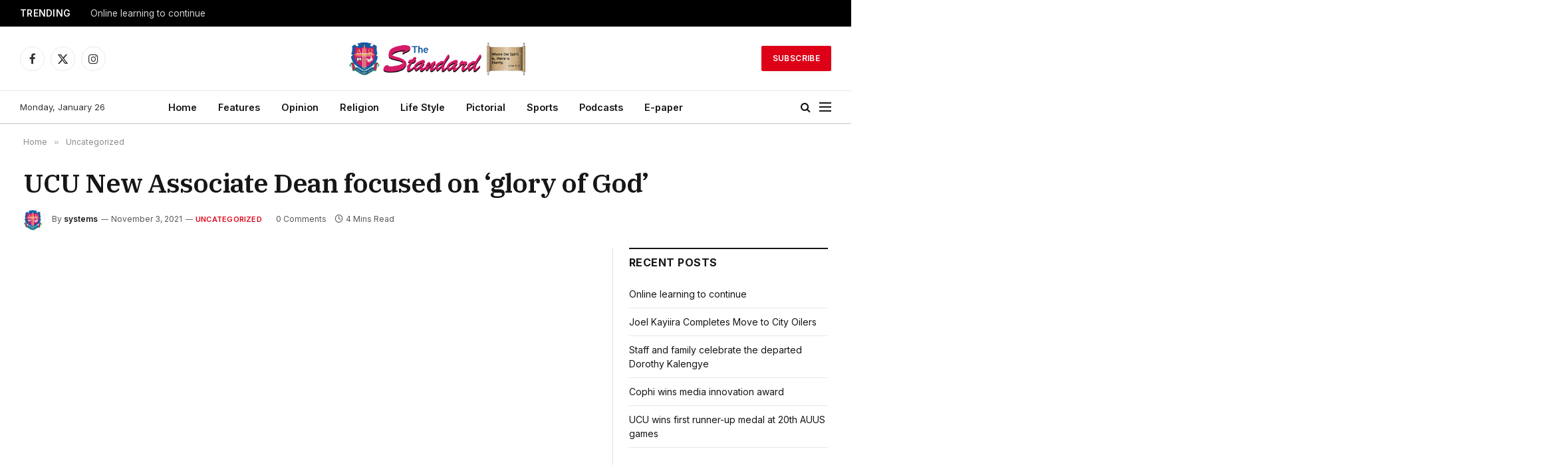

--- FILE ---
content_type: text/html; charset=UTF-8
request_url: https://standard.ucu.ac.ug/ucu-new-associate-dean-focused-on-glory-of-god/
body_size: 17796
content:

<!DOCTYPE html>
<html lang="en-US" class="s-light site-s-light">

<head>

	<meta charset="UTF-8" />
	<meta name="viewport" content="width=device-width, initial-scale=1" />
	<title>UCU New Associate Dean focused on ‘glory of God’ &#8211; The Standard  Digital</title><link rel="preload" as="image" imagesrcset="https://standard.ucu.ac.ug/wp-content/uploads/2026/01/image0-300x220.jpeg 300w, https://standard.ucu.ac.ug/wp-content/uploads/2026/01/image0-1024x752.jpeg 1024w, https://standard.ucu.ac.ug/wp-content/uploads/2026/01/image0-768x564.jpeg 768w, https://standard.ucu.ac.ug/wp-content/uploads/2026/01/image0-1536x1127.jpeg 1536w, https://standard.ucu.ac.ug/wp-content/uploads/2026/01/image0-2048x1503.jpeg 2048w, https://standard.ucu.ac.ug/wp-content/uploads/2026/01/image0-150x110.jpeg 150w, https://standard.ucu.ac.ug/wp-content/uploads/2026/01/image0-450x330.jpeg 450w, https://standard.ucu.ac.ug/wp-content/uploads/2026/01/image0-1200x881.jpeg 1200w" imagesizes="(max-width: 112px) 100vw, 112px" /><link rel="preload" as="font" href="https://standard.ucu.ac.ug/wp-content/themes/smart-mag/css/icons/fonts/ts-icons.woff2?v2.8" type="font/woff2" crossorigin="anonymous" />
<meta name='robots' content='max-image-preview:large' />
<link rel='dns-prefetch' href='//stats.wp.com' />
<link rel='dns-prefetch' href='//fonts.googleapis.com' />
<link rel='preconnect' href='//c0.wp.com' />
<link rel="alternate" type="application/rss+xml" title="The Standard  Digital &raquo; Feed" href="https://standard.ucu.ac.ug/feed/" />
<link rel="alternate" type="application/rss+xml" title="The Standard  Digital &raquo; Comments Feed" href="https://standard.ucu.ac.ug/comments/feed/" />
<link rel="alternate" type="application/rss+xml" title="The Standard  Digital &raquo; UCU New Associate Dean focused on ‘glory of God’ Comments Feed" href="https://standard.ucu.ac.ug/ucu-new-associate-dean-focused-on-glory-of-god/feed/" />
<link rel="alternate" title="oEmbed (JSON)" type="application/json+oembed" href="https://standard.ucu.ac.ug/wp-json/oembed/1.0/embed?url=https%3A%2F%2Fstandard.ucu.ac.ug%2Fucu-new-associate-dean-focused-on-glory-of-god%2F" />
<link rel="alternate" title="oEmbed (XML)" type="text/xml+oembed" href="https://standard.ucu.ac.ug/wp-json/oembed/1.0/embed?url=https%3A%2F%2Fstandard.ucu.ac.ug%2Fucu-new-associate-dean-focused-on-glory-of-god%2F&#038;format=xml" />
<style id='wp-img-auto-sizes-contain-inline-css' type='text/css'>
img:is([sizes=auto i],[sizes^="auto," i]){contain-intrinsic-size:3000px 1500px}
/*# sourceURL=wp-img-auto-sizes-contain-inline-css */
</style>
<link rel='stylesheet' id='jetpack_related-posts-css' href='https://c0.wp.com/p/jetpack/15.4/modules/related-posts/related-posts.css' type='text/css' media='all' />
<style id='wp-emoji-styles-inline-css' type='text/css'>

	img.wp-smiley, img.emoji {
		display: inline !important;
		border: none !important;
		box-shadow: none !important;
		height: 1em !important;
		width: 1em !important;
		margin: 0 0.07em !important;
		vertical-align: -0.1em !important;
		background: none !important;
		padding: 0 !important;
	}
/*# sourceURL=wp-emoji-styles-inline-css */
</style>
<link rel='stylesheet' id='wp-block-library-css' href='https://c0.wp.com/c/6.9/wp-includes/css/dist/block-library/style.min.css' type='text/css' media='all' />
<style id='classic-theme-styles-inline-css' type='text/css'>
/*! This file is auto-generated */
.wp-block-button__link{color:#fff;background-color:#32373c;border-radius:9999px;box-shadow:none;text-decoration:none;padding:calc(.667em + 2px) calc(1.333em + 2px);font-size:1.125em}.wp-block-file__button{background:#32373c;color:#fff;text-decoration:none}
/*# sourceURL=/wp-includes/css/classic-themes.min.css */
</style>
<link rel='stylesheet' id='mediaelement-css' href='https://c0.wp.com/c/6.9/wp-includes/js/mediaelement/mediaelementplayer-legacy.min.css' type='text/css' media='all' />
<link rel='stylesheet' id='wp-mediaelement-css' href='https://c0.wp.com/c/6.9/wp-includes/js/mediaelement/wp-mediaelement.min.css' type='text/css' media='all' />
<style id='jetpack-sharing-buttons-style-inline-css' type='text/css'>
.jetpack-sharing-buttons__services-list{display:flex;flex-direction:row;flex-wrap:wrap;gap:0;list-style-type:none;margin:5px;padding:0}.jetpack-sharing-buttons__services-list.has-small-icon-size{font-size:12px}.jetpack-sharing-buttons__services-list.has-normal-icon-size{font-size:16px}.jetpack-sharing-buttons__services-list.has-large-icon-size{font-size:24px}.jetpack-sharing-buttons__services-list.has-huge-icon-size{font-size:36px}@media print{.jetpack-sharing-buttons__services-list{display:none!important}}.editor-styles-wrapper .wp-block-jetpack-sharing-buttons{gap:0;padding-inline-start:0}ul.jetpack-sharing-buttons__services-list.has-background{padding:1.25em 2.375em}
/*# sourceURL=https://standard.ucu.ac.ug/wp-content/plugins/jetpack/_inc/blocks/sharing-buttons/view.css */
</style>
<style id='global-styles-inline-css' type='text/css'>
:root{--wp--preset--aspect-ratio--square: 1;--wp--preset--aspect-ratio--4-3: 4/3;--wp--preset--aspect-ratio--3-4: 3/4;--wp--preset--aspect-ratio--3-2: 3/2;--wp--preset--aspect-ratio--2-3: 2/3;--wp--preset--aspect-ratio--16-9: 16/9;--wp--preset--aspect-ratio--9-16: 9/16;--wp--preset--color--black: #000000;--wp--preset--color--cyan-bluish-gray: #abb8c3;--wp--preset--color--white: #ffffff;--wp--preset--color--pale-pink: #f78da7;--wp--preset--color--vivid-red: #cf2e2e;--wp--preset--color--luminous-vivid-orange: #ff6900;--wp--preset--color--luminous-vivid-amber: #fcb900;--wp--preset--color--light-green-cyan: #7bdcb5;--wp--preset--color--vivid-green-cyan: #00d084;--wp--preset--color--pale-cyan-blue: #8ed1fc;--wp--preset--color--vivid-cyan-blue: #0693e3;--wp--preset--color--vivid-purple: #9b51e0;--wp--preset--gradient--vivid-cyan-blue-to-vivid-purple: linear-gradient(135deg,rgb(6,147,227) 0%,rgb(155,81,224) 100%);--wp--preset--gradient--light-green-cyan-to-vivid-green-cyan: linear-gradient(135deg,rgb(122,220,180) 0%,rgb(0,208,130) 100%);--wp--preset--gradient--luminous-vivid-amber-to-luminous-vivid-orange: linear-gradient(135deg,rgb(252,185,0) 0%,rgb(255,105,0) 100%);--wp--preset--gradient--luminous-vivid-orange-to-vivid-red: linear-gradient(135deg,rgb(255,105,0) 0%,rgb(207,46,46) 100%);--wp--preset--gradient--very-light-gray-to-cyan-bluish-gray: linear-gradient(135deg,rgb(238,238,238) 0%,rgb(169,184,195) 100%);--wp--preset--gradient--cool-to-warm-spectrum: linear-gradient(135deg,rgb(74,234,220) 0%,rgb(151,120,209) 20%,rgb(207,42,186) 40%,rgb(238,44,130) 60%,rgb(251,105,98) 80%,rgb(254,248,76) 100%);--wp--preset--gradient--blush-light-purple: linear-gradient(135deg,rgb(255,206,236) 0%,rgb(152,150,240) 100%);--wp--preset--gradient--blush-bordeaux: linear-gradient(135deg,rgb(254,205,165) 0%,rgb(254,45,45) 50%,rgb(107,0,62) 100%);--wp--preset--gradient--luminous-dusk: linear-gradient(135deg,rgb(255,203,112) 0%,rgb(199,81,192) 50%,rgb(65,88,208) 100%);--wp--preset--gradient--pale-ocean: linear-gradient(135deg,rgb(255,245,203) 0%,rgb(182,227,212) 50%,rgb(51,167,181) 100%);--wp--preset--gradient--electric-grass: linear-gradient(135deg,rgb(202,248,128) 0%,rgb(113,206,126) 100%);--wp--preset--gradient--midnight: linear-gradient(135deg,rgb(2,3,129) 0%,rgb(40,116,252) 100%);--wp--preset--font-size--small: 13px;--wp--preset--font-size--medium: 20px;--wp--preset--font-size--large: 36px;--wp--preset--font-size--x-large: 42px;--wp--preset--spacing--20: 0.44rem;--wp--preset--spacing--30: 0.67rem;--wp--preset--spacing--40: 1rem;--wp--preset--spacing--50: 1.5rem;--wp--preset--spacing--60: 2.25rem;--wp--preset--spacing--70: 3.38rem;--wp--preset--spacing--80: 5.06rem;--wp--preset--shadow--natural: 6px 6px 9px rgba(0, 0, 0, 0.2);--wp--preset--shadow--deep: 12px 12px 50px rgba(0, 0, 0, 0.4);--wp--preset--shadow--sharp: 6px 6px 0px rgba(0, 0, 0, 0.2);--wp--preset--shadow--outlined: 6px 6px 0px -3px rgb(255, 255, 255), 6px 6px rgb(0, 0, 0);--wp--preset--shadow--crisp: 6px 6px 0px rgb(0, 0, 0);}:where(.is-layout-flex){gap: 0.5em;}:where(.is-layout-grid){gap: 0.5em;}body .is-layout-flex{display: flex;}.is-layout-flex{flex-wrap: wrap;align-items: center;}.is-layout-flex > :is(*, div){margin: 0;}body .is-layout-grid{display: grid;}.is-layout-grid > :is(*, div){margin: 0;}:where(.wp-block-columns.is-layout-flex){gap: 2em;}:where(.wp-block-columns.is-layout-grid){gap: 2em;}:where(.wp-block-post-template.is-layout-flex){gap: 1.25em;}:where(.wp-block-post-template.is-layout-grid){gap: 1.25em;}.has-black-color{color: var(--wp--preset--color--black) !important;}.has-cyan-bluish-gray-color{color: var(--wp--preset--color--cyan-bluish-gray) !important;}.has-white-color{color: var(--wp--preset--color--white) !important;}.has-pale-pink-color{color: var(--wp--preset--color--pale-pink) !important;}.has-vivid-red-color{color: var(--wp--preset--color--vivid-red) !important;}.has-luminous-vivid-orange-color{color: var(--wp--preset--color--luminous-vivid-orange) !important;}.has-luminous-vivid-amber-color{color: var(--wp--preset--color--luminous-vivid-amber) !important;}.has-light-green-cyan-color{color: var(--wp--preset--color--light-green-cyan) !important;}.has-vivid-green-cyan-color{color: var(--wp--preset--color--vivid-green-cyan) !important;}.has-pale-cyan-blue-color{color: var(--wp--preset--color--pale-cyan-blue) !important;}.has-vivid-cyan-blue-color{color: var(--wp--preset--color--vivid-cyan-blue) !important;}.has-vivid-purple-color{color: var(--wp--preset--color--vivid-purple) !important;}.has-black-background-color{background-color: var(--wp--preset--color--black) !important;}.has-cyan-bluish-gray-background-color{background-color: var(--wp--preset--color--cyan-bluish-gray) !important;}.has-white-background-color{background-color: var(--wp--preset--color--white) !important;}.has-pale-pink-background-color{background-color: var(--wp--preset--color--pale-pink) !important;}.has-vivid-red-background-color{background-color: var(--wp--preset--color--vivid-red) !important;}.has-luminous-vivid-orange-background-color{background-color: var(--wp--preset--color--luminous-vivid-orange) !important;}.has-luminous-vivid-amber-background-color{background-color: var(--wp--preset--color--luminous-vivid-amber) !important;}.has-light-green-cyan-background-color{background-color: var(--wp--preset--color--light-green-cyan) !important;}.has-vivid-green-cyan-background-color{background-color: var(--wp--preset--color--vivid-green-cyan) !important;}.has-pale-cyan-blue-background-color{background-color: var(--wp--preset--color--pale-cyan-blue) !important;}.has-vivid-cyan-blue-background-color{background-color: var(--wp--preset--color--vivid-cyan-blue) !important;}.has-vivid-purple-background-color{background-color: var(--wp--preset--color--vivid-purple) !important;}.has-black-border-color{border-color: var(--wp--preset--color--black) !important;}.has-cyan-bluish-gray-border-color{border-color: var(--wp--preset--color--cyan-bluish-gray) !important;}.has-white-border-color{border-color: var(--wp--preset--color--white) !important;}.has-pale-pink-border-color{border-color: var(--wp--preset--color--pale-pink) !important;}.has-vivid-red-border-color{border-color: var(--wp--preset--color--vivid-red) !important;}.has-luminous-vivid-orange-border-color{border-color: var(--wp--preset--color--luminous-vivid-orange) !important;}.has-luminous-vivid-amber-border-color{border-color: var(--wp--preset--color--luminous-vivid-amber) !important;}.has-light-green-cyan-border-color{border-color: var(--wp--preset--color--light-green-cyan) !important;}.has-vivid-green-cyan-border-color{border-color: var(--wp--preset--color--vivid-green-cyan) !important;}.has-pale-cyan-blue-border-color{border-color: var(--wp--preset--color--pale-cyan-blue) !important;}.has-vivid-cyan-blue-border-color{border-color: var(--wp--preset--color--vivid-cyan-blue) !important;}.has-vivid-purple-border-color{border-color: var(--wp--preset--color--vivid-purple) !important;}.has-vivid-cyan-blue-to-vivid-purple-gradient-background{background: var(--wp--preset--gradient--vivid-cyan-blue-to-vivid-purple) !important;}.has-light-green-cyan-to-vivid-green-cyan-gradient-background{background: var(--wp--preset--gradient--light-green-cyan-to-vivid-green-cyan) !important;}.has-luminous-vivid-amber-to-luminous-vivid-orange-gradient-background{background: var(--wp--preset--gradient--luminous-vivid-amber-to-luminous-vivid-orange) !important;}.has-luminous-vivid-orange-to-vivid-red-gradient-background{background: var(--wp--preset--gradient--luminous-vivid-orange-to-vivid-red) !important;}.has-very-light-gray-to-cyan-bluish-gray-gradient-background{background: var(--wp--preset--gradient--very-light-gray-to-cyan-bluish-gray) !important;}.has-cool-to-warm-spectrum-gradient-background{background: var(--wp--preset--gradient--cool-to-warm-spectrum) !important;}.has-blush-light-purple-gradient-background{background: var(--wp--preset--gradient--blush-light-purple) !important;}.has-blush-bordeaux-gradient-background{background: var(--wp--preset--gradient--blush-bordeaux) !important;}.has-luminous-dusk-gradient-background{background: var(--wp--preset--gradient--luminous-dusk) !important;}.has-pale-ocean-gradient-background{background: var(--wp--preset--gradient--pale-ocean) !important;}.has-electric-grass-gradient-background{background: var(--wp--preset--gradient--electric-grass) !important;}.has-midnight-gradient-background{background: var(--wp--preset--gradient--midnight) !important;}.has-small-font-size{font-size: var(--wp--preset--font-size--small) !important;}.has-medium-font-size{font-size: var(--wp--preset--font-size--medium) !important;}.has-large-font-size{font-size: var(--wp--preset--font-size--large) !important;}.has-x-large-font-size{font-size: var(--wp--preset--font-size--x-large) !important;}
:where(.wp-block-post-template.is-layout-flex){gap: 1.25em;}:where(.wp-block-post-template.is-layout-grid){gap: 1.25em;}
:where(.wp-block-term-template.is-layout-flex){gap: 1.25em;}:where(.wp-block-term-template.is-layout-grid){gap: 1.25em;}
:where(.wp-block-columns.is-layout-flex){gap: 2em;}:where(.wp-block-columns.is-layout-grid){gap: 2em;}
:root :where(.wp-block-pullquote){font-size: 1.5em;line-height: 1.6;}
/*# sourceURL=global-styles-inline-css */
</style>
<link rel='stylesheet' id='smartmag-core-css' href='https://standard.ucu.ac.ug/wp-content/themes/smart-mag/style.css?ver=10.0.0' type='text/css' media='all' />
<style id='smartmag-core-inline-css' type='text/css'>
:root { --c-main: #dd0017;
--c-main-rgb: 221,0,23;
--text-font: "Inter", system-ui, -apple-system, "Segoe UI", Arial, sans-serif;
--body-font: "Inter", system-ui, -apple-system, "Segoe UI", Arial, sans-serif;
--title-font: "IBM Plex Serif", Georgia, serif;
--title-size-n: 17px;
--title-size-m: 18px;
--title-size-l: 20px;
--main-width: 1220px;
--p-title-space: 7px;
--excerpt-mt: 13px;
--excerpt-size: 14px; }
.post-title:not(._) { letter-spacing: -0.025em; }
:root { --sidebar-width: 300px; }
.ts-row, .has-el-gap { --sidebar-c-width: calc(var(--sidebar-width) + var(--grid-gutter-h) + var(--sidebar-c-pad)); }
:root { --sidebar-pad: 32px; --sidebar-sep-pad: 32px; }
.main-wrap > .main { margin-top: 30px; }
.smart-head-main .smart-head-mid { --head-h: 96px; }
.smart-head-main .smart-head-bot { --head-h: 51px; border-top-width: 1px; border-top-color: #e8e8e8; border-bottom-width: 2px; border-bottom-color: #dedede; }
.navigation-main .menu > li > a { font-size: 14.4px; font-weight: 600; }
.navigation-main .menu > li li a { font-size: 13px; }
.navigation-main { --nav-items-space: 16px; }
.mobile-menu { font-size: 15px; }
.smart-head-main .spc-social { --spc-social-fs: 17px; --spc-social-size: 37px; }
.smart-head-main .hamburger-icon { width: 18px; }
.trending-ticker .heading { color: #f7f7f7; font-size: 13.8px; font-weight: 600; letter-spacing: .02em; margin-right: 30px; }
.trending-ticker .post-link { font-size: 13.8px; }
.trending-ticker { --max-width: 500px; }
.post-meta .meta-item, .post-meta .text-in { font-size: 11px; }
.post-meta .text-in, .post-meta .post-cat > a { font-size: 11px; }
.post-meta .post-cat > a { font-weight: 600; text-transform: uppercase; letter-spacing: .02em; }
.post-meta .post-author > a { font-weight: 600; }
.block-head-f .heading { font-size: 16px; font-weight: 800; text-transform: uppercase; letter-spacing: .03em; }
.block-head-f { --space-below: 15px; --line-weight: 2px; --c-border: #ffffff; }
.s-dark .block-head-f { --c-border: #151516; }
.loop-grid-base .media { margin-bottom: 13px; }
.list-post { --list-p-media-width: 30%; --list-p-media-max-width: 85%; }
.loop-small .ratio-is-custom { padding-bottom: calc(100% / 1.1); }
.loop-small .media:not(i) { max-width: 75px; }
.post-meta-single .meta-item, .post-meta-single .text-in { font-size: 12px; }
.the-post-header .post-meta .post-title { font-weight: 600; }
.entry-content { font-family: "IBM Plex Serif", Georgia, serif; font-size: 17px; }
.site-s-light .entry-content { color: #000000; }
.post-share-float .share-text { font-size: 10px; }
.post-share-float .service { width: 38px; height: 38px; margin-bottom: 8px; border-radius: 50px; font-size: 16px; }
.s-post-modern .post-content-wrap { display: grid; grid-template-columns: minmax(0, 1fr); }
.s-post-modern .entry-content { max-width: min(100%, calc(700px + var(--p-spacious-pad)*2)); justify-self: center; }
.s-head-large .sub-title { font-size: 17px; }
.site-s-light .s-head-large .sub-title { color: #515151; }
.site-s-light .s-head-large .post-meta { --c-post-meta: #565656; }
.s-post-large .post-content-wrap { display: grid; grid-template-columns: minmax(0, 1fr); }
.s-post-large .entry-content { max-width: min(100%, calc(700px + var(--p-spacious-pad)*2)); justify-self: center; }
.a-wrap-2:not(._) { padding-top: 17px; padding-bottom: 17px; padding-left: 15px; padding-right: 15px; margin-top: 0px; margin-bottom: 0px; }
@media (min-width: 1200px) { .s-head-large .post-title { font-size: 40px; } }
@media (min-width: 940px) and (max-width: 1200px) { :root { --sidebar-width: 280px; }
.ts-row, .has-el-gap { --sidebar-c-width: calc(var(--sidebar-width) + var(--grid-gutter-h) + var(--sidebar-c-pad)); }
.navigation-main .menu > li > a { font-size: calc(10px + (14.4px - 10px) * .7); }
.trending-ticker { --max-width: 400px; } }
@media (max-width: 767px) { .s-head-large .post-title { font-size: 29px; } }


/*# sourceURL=smartmag-core-inline-css */
</style>
<link rel='stylesheet' id='smartmag-magnific-popup-css' href='https://standard.ucu.ac.ug/wp-content/themes/smart-mag/css/lightbox.css?ver=10.0.0' type='text/css' media='all' />
<link rel='stylesheet' id='smartmag-icons-css' href='https://standard.ucu.ac.ug/wp-content/themes/smart-mag/css/icons/icons.css?ver=10.0.0' type='text/css' media='all' />
<link rel='stylesheet' id='smartmag-gfonts-custom-css' href='https://fonts.googleapis.com/css?family=Inter%3A400%2C500%2C600%2C700%7CIBM+Plex+Serif%3A400%2C500%2C600%2C700&#038;display=swap' type='text/css' media='all' />
<link rel='stylesheet' id='sharedaddy-css' href='https://c0.wp.com/p/jetpack/15.4/modules/sharedaddy/sharing.css' type='text/css' media='all' />
<link rel='stylesheet' id='social-logos-css' href='https://c0.wp.com/p/jetpack/15.4/_inc/social-logos/social-logos.min.css' type='text/css' media='all' />
<script type="text/javascript" id="jetpack_related-posts-js-extra">
/* <![CDATA[ */
var related_posts_js_options = {"post_heading":"h4"};
//# sourceURL=jetpack_related-posts-js-extra
/* ]]> */
</script>
<script type="text/javascript" src="https://c0.wp.com/p/jetpack/15.4/_inc/build/related-posts/related-posts.min.js" id="jetpack_related-posts-js"></script>
<script type="text/javascript" id="smartmag-lazy-inline-js-after">
/* <![CDATA[ */
/**
 * @copyright ThemeSphere
 * @preserve
 */
var BunyadLazy={};BunyadLazy.load=function(){function a(e,n){var t={};e.dataset.bgset&&e.dataset.sizes?(t.sizes=e.dataset.sizes,t.srcset=e.dataset.bgset):t.src=e.dataset.bgsrc,function(t){var a=t.dataset.ratio;if(0<a){const e=t.parentElement;if(e.classList.contains("media-ratio")){const n=e.style;n.getPropertyValue("--a-ratio")||(n.paddingBottom=100/a+"%")}}}(e);var a,o=document.createElement("img");for(a in o.onload=function(){var t="url('"+(o.currentSrc||o.src)+"')",a=e.style;a.backgroundImage!==t&&requestAnimationFrame(()=>{a.backgroundImage=t,n&&n()}),o.onload=null,o.onerror=null,o=null},o.onerror=o.onload,t)o.setAttribute(a,t[a]);o&&o.complete&&0<o.naturalWidth&&o.onload&&o.onload()}function e(t){t.dataset.loaded||a(t,()=>{document.dispatchEvent(new Event("lazyloaded")),t.dataset.loaded=1})}function n(t){"complete"===document.readyState?t():window.addEventListener("load",t)}return{initEarly:function(){var t,a=()=>{document.querySelectorAll(".img.bg-cover:not(.lazyload)").forEach(e)};"complete"!==document.readyState?(t=setInterval(a,150),n(()=>{a(),clearInterval(t)})):a()},callOnLoad:n,initBgImages:function(t){t&&n(()=>{document.querySelectorAll(".img.bg-cover").forEach(e)})},bgLoad:a}}(),BunyadLazy.load.initEarly();
//# sourceURL=smartmag-lazy-inline-js-after
/* ]]> */
</script>
<script type="text/javascript" src="https://c0.wp.com/c/6.9/wp-includes/js/jquery/jquery.min.js" id="jquery-core-js"></script>
<script type="text/javascript" src="https://c0.wp.com/c/6.9/wp-includes/js/jquery/jquery-migrate.min.js" id="jquery-migrate-js"></script>
<link rel="https://api.w.org/" href="https://standard.ucu.ac.ug/wp-json/" /><link rel="alternate" title="JSON" type="application/json" href="https://standard.ucu.ac.ug/wp-json/wp/v2/posts/1975" /><link rel="EditURI" type="application/rsd+xml" title="RSD" href="https://standard.ucu.ac.ug/xmlrpc.php?rsd" />
<meta name="generator" content="WordPress 6.9" />
<link rel="canonical" href="https://standard.ucu.ac.ug/ucu-new-associate-dean-focused-on-glory-of-god/" />
<link rel='shortlink' href='https://standard.ucu.ac.ug/?p=1975' />
<meta name="google-site-verification" content="uAexRgWzLe7cIiMBneg7zu6jZ_hBIrkgzQ73IlyWtps" /><meta name="google-site-verification" content="pmGgD6YGKocj-pVBon2siBI5IoRitS7nDogBjZ9f0Tk" />
	<style>img#wpstats{display:none}</style>
		
		<script>
		var BunyadSchemeKey = 'bunyad-scheme';
		(() => {
			const d = document.documentElement;
			const c = d.classList;
			var scheme = localStorage.getItem(BunyadSchemeKey);
			
			if (scheme) {
				d.dataset.origClass = c;
				scheme === 'dark' ? c.remove('s-light', 'site-s-light') : c.remove('s-dark', 'site-s-dark');
				c.add('site-s-' + scheme, 's-' + scheme);
			}
		})();
		</script>
		<meta name="generator" content="Elementor 3.34.2; features: e_font_icon_svg, additional_custom_breakpoints; settings: css_print_method-external, google_font-enabled, font_display-swap">
			<style>
				.e-con.e-parent:nth-of-type(n+4):not(.e-lazyloaded):not(.e-no-lazyload),
				.e-con.e-parent:nth-of-type(n+4):not(.e-lazyloaded):not(.e-no-lazyload) * {
					background-image: none !important;
				}
				@media screen and (max-height: 1024px) {
					.e-con.e-parent:nth-of-type(n+3):not(.e-lazyloaded):not(.e-no-lazyload),
					.e-con.e-parent:nth-of-type(n+3):not(.e-lazyloaded):not(.e-no-lazyload) * {
						background-image: none !important;
					}
				}
				@media screen and (max-height: 640px) {
					.e-con.e-parent:nth-of-type(n+2):not(.e-lazyloaded):not(.e-no-lazyload),
					.e-con.e-parent:nth-of-type(n+2):not(.e-lazyloaded):not(.e-no-lazyload) * {
						background-image: none !important;
					}
				}
			</style>
			
<!-- Jetpack Open Graph Tags -->
<meta property="og:type" content="article" />
<meta property="og:title" content="UCU New Associate Dean focused on ‘glory of God’" />
<meta property="og:url" content="https://standard.ucu.ac.ug/ucu-new-associate-dean-focused-on-glory-of-god/" />
<meta property="og:description" content="In 2017, when Charlotte Kabaseke embarked on a PhD program, she knew that the path to victory would be rough, but did not know how rough. Had she known the challenges that awaited her in the course…" />
<meta property="article:published_time" content="2021-11-03T09:50:44+00:00" />
<meta property="article:modified_time" content="2021-11-03T09:50:44+00:00" />
<meta property="og:site_name" content="The Standard  Digital" />
<meta property="og:image" content="https://standard.ucu.ac.ug/wp-content/uploads/2022/02/logo.jpg" />
<meta property="og:image:width" content="901" />
<meta property="og:image:height" content="218" />
<meta property="og:image:alt" content="" />
<meta property="og:locale" content="en_US" />
<meta name="twitter:site" content="@ucustandard" />
<meta name="twitter:text:title" content="UCU New Associate Dean focused on ‘glory of God’" />
<meta name="twitter:image" content="https://standard.ucu.ac.ug/wp-content/uploads/2022/02/cropped-logo-270x270.jpg" />
<meta name="twitter:card" content="summary" />

<!-- End Jetpack Open Graph Tags -->
<link rel="icon" href="https://standard.ucu.ac.ug/wp-content/uploads/2022/02/cropped-logo-32x32.jpg" sizes="32x32" />
<link rel="icon" href="https://standard.ucu.ac.ug/wp-content/uploads/2022/02/cropped-logo-192x192.jpg" sizes="192x192" />
<link rel="apple-touch-icon" href="https://standard.ucu.ac.ug/wp-content/uploads/2022/02/cropped-logo-180x180.jpg" />
<meta name="msapplication-TileImage" content="https://standard.ucu.ac.ug/wp-content/uploads/2022/02/cropped-logo-270x270.jpg" />


</head>

<body class="wp-singular post-template-default single single-post postid-1975 single-format-standard wp-custom-logo wp-theme-smart-mag right-sidebar post-layout-large post-cat-1 has-lb has-lb-sm has-sb-sep layout-normal elementor-default elementor-kit-8607">



<div class="main-wrap">

	
<div class="off-canvas-backdrop"></div>
<div class="mobile-menu-container off-canvas s-dark" id="off-canvas">

	<div class="off-canvas-head">
		<a href="#" class="close">
			<span class="visuallyhidden">Close Menu</span>
			<i class="tsi tsi-times"></i>
		</a>

		<div class="ts-logo">
			<img fetchpriority="high" class="logo-mobile logo-image" src="https://standard.ucu.ac.ug/wp-content/uploads/2024/08/musthead-01.png" width="1699" height="450" alt="The Standard  Digital"/>		</div>
	</div>

	<div class="off-canvas-content">

					<ul class="mobile-menu"></ul>
		
					<div class="off-canvas-widgets">
				
		<div id="smartmag-block-posts-small-3" class="widget ts-block-widget smartmag-widget-posts-small">		
		<div class="block">
					<section class="block-wrap block-posts-small block-sc mb-none" data-id="1" data-block="{&quot;id&quot;:&quot;posts-small&quot;,&quot;props&quot;:{&quot;cat_labels&quot;:false,&quot;cat_labels_pos&quot;:&quot;bot-left&quot;,&quot;reviews&quot;:&quot;bars&quot;,&quot;post_formats_pos&quot;:&quot;center&quot;,&quot;load_more_style&quot;:&quot;a&quot;,&quot;meta_cat_style&quot;:&quot;text&quot;,&quot;media_style_shadow&quot;:0,&quot;meta_sponsor&quot;:1,&quot;meta_sponsor_logo&quot;:0,&quot;meta_sponsor_label&quot;:&quot;Sponsor: {sponsor}&quot;,&quot;meta_above&quot;:[],&quot;meta_below&quot;:[&quot;date&quot;],&quot;meta_sponsor_above&quot;:[],&quot;meta_sponsor_below&quot;:[&quot;sponsor&quot;,&quot;date&quot;],&quot;media_ratio&quot;:&quot;custom&quot;,&quot;media_ratio_custom&quot;:&quot;1.1&quot;,&quot;media_width&quot;:&quot;&quot;,&quot;excerpts&quot;:false,&quot;excerpt_length&quot;:0,&quot;read_more&quot;:&quot;&quot;,&quot;heading&quot;:&quot;What&#039;s Hot&quot;,&quot;posts&quot;:&quot;3&quot;,&quot;pagination&quot;:&quot;1&quot;,&quot;space_below&quot;:&quot;none&quot;,&quot;style&quot;:&quot;a&quot;,&quot;container_width&quot;:&quot;33&quot;,&quot;skip_lazy_number&quot;:&quot;&quot;,&quot;query_type&quot;:&quot;custom&quot;,&quot;sort_order&quot;:&quot;desc&quot;,&quot;terms&quot;:[&quot;199&quot;,&quot;157&quot;,&quot;160&quot;,&quot;168&quot;,&quot;183&quot;,&quot;171&quot;,&quot;173&quot;,&quot;233&quot;,&quot;174&quot;,&quot;159&quot;],&quot;post_type&quot;:&quot;post&quot;,&quot;is_sc_call&quot;:true,&quot;meta_items_default&quot;:true,&quot;meta_sponsor_items_default&quot;:true}}">

			<div class="widget-title block-head block-head-ac block-head-b"><h5 class="heading">What's Hot</h5></div>	
			<div class="block-content">
				
	<div class="loop loop-small loop-small-a loop-sep loop-small-sep grid grid-1 md:grid-1 sm:grid-1 xs:grid-1">

					
<article class="l-post small-post small-a-post m-pos-left">

	
			<div class="media">

		
			<a href="https://standard.ucu.ac.ug/online-learning-to-continue/" class="image-link media-ratio ratio-is-custom" title="Online learning to continue"><span data-bgsrc="https://standard.ucu.ac.ug/wp-content/uploads/2026/01/d6f63315-3bd0-46b9-baf1-dad0058b3138-216x300.jpeg" class="img bg-cover wp-post-image attachment-medium size-medium lazyload" data-bgset="https://standard.ucu.ac.ug/wp-content/uploads/2026/01/d6f63315-3bd0-46b9-baf1-dad0058b3138-216x300.jpeg 216w, https://standard.ucu.ac.ug/wp-content/uploads/2026/01/d6f63315-3bd0-46b9-baf1-dad0058b3138-739x1024.jpeg 739w, https://standard.ucu.ac.ug/wp-content/uploads/2026/01/d6f63315-3bd0-46b9-baf1-dad0058b3138-768x1065.jpeg 768w, https://standard.ucu.ac.ug/wp-content/uploads/2026/01/d6f63315-3bd0-46b9-baf1-dad0058b3138-150x208.jpeg 150w, https://standard.ucu.ac.ug/wp-content/uploads/2026/01/d6f63315-3bd0-46b9-baf1-dad0058b3138-450x624.jpeg 450w, https://standard.ucu.ac.ug/wp-content/uploads/2026/01/d6f63315-3bd0-46b9-baf1-dad0058b3138.jpeg 1080w" data-sizes="(max-width: 112px) 100vw, 112px"></span></a>			
			
			
			
		
		</div>
	

	
		<div class="content">

			<div class="post-meta post-meta-a post-meta-left has-below"><h4 class="is-title post-title"><a href="https://standard.ucu.ac.ug/online-learning-to-continue/">Online learning to continue</a></h4><div class="post-meta-items meta-below"><span class="meta-item date"><span class="date-link"><time class="post-date" datetime="2026-01-22T14:35:36+00:00">January 22, 2026</time></span></span></div></div>			
			
			
		</div>

	
</article>	
					
<article class="l-post small-post small-a-post m-pos-left">

	
			<div class="media">

		
			<a href="https://standard.ucu.ac.ug/staff-and-family-celebrate-the-departed-dorothy-kalengye/" class="image-link media-ratio ratio-is-custom" title="Staff and family celebrate the departed Dorothy Kalengye"><span data-bgsrc="https://standard.ucu.ac.ug/wp-content/uploads/2026/01/DORO-300x200.png" class="img bg-cover wp-post-image attachment-medium size-medium lazyload" data-bgset="https://standard.ucu.ac.ug/wp-content/uploads/2026/01/DORO-300x200.png 300w, https://standard.ucu.ac.ug/wp-content/uploads/2026/01/DORO-1024x683.png 1024w, https://standard.ucu.ac.ug/wp-content/uploads/2026/01/DORO-768x512.png 768w, https://standard.ucu.ac.ug/wp-content/uploads/2026/01/DORO-150x100.png 150w, https://standard.ucu.ac.ug/wp-content/uploads/2026/01/DORO-450x300.png 450w, https://standard.ucu.ac.ug/wp-content/uploads/2026/01/DORO-1200x800.png 1200w, https://standard.ucu.ac.ug/wp-content/uploads/2026/01/DORO.png 1536w" data-sizes="(max-width: 112px) 100vw, 112px"></span></a>			
			
			
			
		
		</div>
	

	
		<div class="content">

			<div class="post-meta post-meta-a post-meta-left has-below"><h4 class="is-title post-title"><a href="https://standard.ucu.ac.ug/staff-and-family-celebrate-the-departed-dorothy-kalengye/">Staff and family celebrate the departed Dorothy Kalengye</a></h4><div class="post-meta-items meta-below"><span class="meta-item date"><span class="date-link"><time class="post-date" datetime="2026-01-20T14:00:47+00:00">January 20, 2026</time></span></span></div></div>			
			
			
		</div>

	
</article>	
					
<article class="l-post small-post small-a-post m-pos-left">

	
			<div class="media">

		
			<a href="https://standard.ucu.ac.ug/ucu-wins-first-runner-up-medal-at-20th-auus-games/" class="image-link media-ratio ratio-is-custom" title="UCU wins first runner-up medal at 20th AUUS games"><span data-bgsrc="https://standard.ucu.ac.ug/wp-content/uploads/2025/12/4b94ac33-a707-4e89-842a-c2f293daee9b-300x200.jpeg" class="img bg-cover wp-post-image attachment-medium size-medium lazyload" data-bgset="https://standard.ucu.ac.ug/wp-content/uploads/2025/12/4b94ac33-a707-4e89-842a-c2f293daee9b-300x200.jpeg 300w, https://standard.ucu.ac.ug/wp-content/uploads/2025/12/4b94ac33-a707-4e89-842a-c2f293daee9b-1024x683.jpeg 1024w, https://standard.ucu.ac.ug/wp-content/uploads/2025/12/4b94ac33-a707-4e89-842a-c2f293daee9b-768x512.jpeg 768w, https://standard.ucu.ac.ug/wp-content/uploads/2025/12/4b94ac33-a707-4e89-842a-c2f293daee9b-150x100.jpeg 150w, https://standard.ucu.ac.ug/wp-content/uploads/2025/12/4b94ac33-a707-4e89-842a-c2f293daee9b-450x300.jpeg 450w, https://standard.ucu.ac.ug/wp-content/uploads/2025/12/4b94ac33-a707-4e89-842a-c2f293daee9b.jpeg 1080w" data-sizes="(max-width: 112px) 100vw, 112px"></span></a>			
			
			
			
		
		</div>
	

	
		<div class="content">

			<div class="post-meta post-meta-a post-meta-left has-below"><h4 class="is-title post-title"><a href="https://standard.ucu.ac.ug/ucu-wins-first-runner-up-medal-at-20th-auus-games/">UCU wins first runner-up medal at 20th AUUS games</a></h4><div class="post-meta-items meta-below"><span class="meta-item date"><span class="date-link"><time class="post-date" datetime="2025-12-23T16:24:39+00:00">December 23, 2025</time></span></span></div></div>			
			
			
		</div>

	
</article>	
		
	</div>

	

	<nav class="main-pagination pagination-numbers" data-type="numbers-ajax">
		<span aria-current="page" class="page-numbers current">1</span>
<a class="page-numbers" href="https://standard.ucu.ac.ug/ucu-new-associate-dean-focused-on-glory-of-god/page/2/">2</a>
<a class="page-numbers" href="https://standard.ucu.ac.ug/ucu-new-associate-dean-focused-on-glory-of-god/page/3/">3</a>
<span class="page-numbers dots">&hellip;</span>
<a class="page-numbers" href="https://standard.ucu.ac.ug/ucu-new-associate-dean-focused-on-glory-of-god/page/368/">368</a>
<a class="next page-numbers" href="https://standard.ucu.ac.ug/ucu-new-associate-dean-focused-on-glory-of-god/page/2/"><span class="visuallyhidden">Next</span><i class="tsi tsi-angle-right"></i></a>	</nav>


				</div>

		</section>
				</div>

		</div>
		<div id="smartmag-block-posts-small-4" class="widget ts-block-widget smartmag-widget-posts-small">		
		<div class="block">
					<section class="block-wrap block-posts-small block-sc mb-none" data-id="2">

				
			<div class="block-content">
				
	<div class="loop loop-small loop-small-a loop-sep loop-small-sep grid grid-1 md:grid-1 sm:grid-1 xs:grid-1">

					
<article class="l-post small-post small-a-post m-pos-left">

	
			<div class="media">

		
			<a href="https://standard.ucu.ac.ug/online-learning-to-continue/" class="image-link media-ratio ratio-is-custom" title="Online learning to continue"><span data-bgsrc="https://standard.ucu.ac.ug/wp-content/uploads/2026/01/d6f63315-3bd0-46b9-baf1-dad0058b3138-216x300.jpeg" class="img bg-cover wp-post-image attachment-medium size-medium lazyload" data-bgset="https://standard.ucu.ac.ug/wp-content/uploads/2026/01/d6f63315-3bd0-46b9-baf1-dad0058b3138-216x300.jpeg 216w, https://standard.ucu.ac.ug/wp-content/uploads/2026/01/d6f63315-3bd0-46b9-baf1-dad0058b3138-739x1024.jpeg 739w, https://standard.ucu.ac.ug/wp-content/uploads/2026/01/d6f63315-3bd0-46b9-baf1-dad0058b3138-768x1065.jpeg 768w, https://standard.ucu.ac.ug/wp-content/uploads/2026/01/d6f63315-3bd0-46b9-baf1-dad0058b3138-150x208.jpeg 150w, https://standard.ucu.ac.ug/wp-content/uploads/2026/01/d6f63315-3bd0-46b9-baf1-dad0058b3138-450x624.jpeg 450w, https://standard.ucu.ac.ug/wp-content/uploads/2026/01/d6f63315-3bd0-46b9-baf1-dad0058b3138.jpeg 1080w" data-sizes="(max-width: 112px) 100vw, 112px"></span></a>			
			
			
			
		
		</div>
	

	
		<div class="content">

			<div class="post-meta post-meta-a post-meta-left has-below"><h4 class="is-title post-title"><a href="https://standard.ucu.ac.ug/online-learning-to-continue/">Online learning to continue</a></h4><div class="post-meta-items meta-below"><span class="meta-item date"><span class="date-link"><time class="post-date" datetime="2026-01-22T14:35:36+00:00">January 22, 2026</time></span></span></div></div>			
			
			
		</div>

	
</article>	
					
<article class="l-post small-post small-a-post m-pos-left">

	
			<div class="media">

		
			<a href="https://standard.ucu.ac.ug/joel-kayiira-completes-move-to-city-oilers/" class="image-link media-ratio ratio-is-custom" title="Joel Kayiira Completes Move to City Oilers"><span data-bgsrc="https://standard.ucu.ac.ug/wp-content/uploads/2026/01/Joel-Kayiira-300x200.jpg" class="img bg-cover wp-post-image attachment-medium size-medium lazyload" data-bgset="https://standard.ucu.ac.ug/wp-content/uploads/2026/01/Joel-Kayiira-300x200.jpg 300w, https://standard.ucu.ac.ug/wp-content/uploads/2026/01/Joel-Kayiira-1024x683.jpg 1024w, https://standard.ucu.ac.ug/wp-content/uploads/2026/01/Joel-Kayiira-768x512.jpg 768w, https://standard.ucu.ac.ug/wp-content/uploads/2026/01/Joel-Kayiira-150x100.jpg 150w, https://standard.ucu.ac.ug/wp-content/uploads/2026/01/Joel-Kayiira-450x300.jpg 450w, https://standard.ucu.ac.ug/wp-content/uploads/2026/01/Joel-Kayiira-1200x800.jpg 1200w, https://standard.ucu.ac.ug/wp-content/uploads/2026/01/Joel-Kayiira.jpg 1443w" data-sizes="(max-width: 112px) 100vw, 112px"></span></a>			
			
			
			
		
		</div>
	

	
		<div class="content">

			<div class="post-meta post-meta-a post-meta-left has-below"><h4 class="is-title post-title"><a href="https://standard.ucu.ac.ug/joel-kayiira-completes-move-to-city-oilers/">Joel Kayiira Completes Move to City Oilers</a></h4><div class="post-meta-items meta-below"><span class="meta-item date"><span class="date-link"><time class="post-date" datetime="2026-01-21T15:58:19+00:00">January 21, 2026</time></span></span></div></div>			
			
			
		</div>

	
</article>	
					
<article class="l-post small-post small-a-post m-pos-left">

	
			<div class="media">

		
			<a href="https://standard.ucu.ac.ug/staff-and-family-celebrate-the-departed-dorothy-kalengye/" class="image-link media-ratio ratio-is-custom" title="Staff and family celebrate the departed Dorothy Kalengye"><span data-bgsrc="https://standard.ucu.ac.ug/wp-content/uploads/2026/01/DORO-300x200.png" class="img bg-cover wp-post-image attachment-medium size-medium lazyload" data-bgset="https://standard.ucu.ac.ug/wp-content/uploads/2026/01/DORO-300x200.png 300w, https://standard.ucu.ac.ug/wp-content/uploads/2026/01/DORO-1024x683.png 1024w, https://standard.ucu.ac.ug/wp-content/uploads/2026/01/DORO-768x512.png 768w, https://standard.ucu.ac.ug/wp-content/uploads/2026/01/DORO-150x100.png 150w, https://standard.ucu.ac.ug/wp-content/uploads/2026/01/DORO-450x300.png 450w, https://standard.ucu.ac.ug/wp-content/uploads/2026/01/DORO-1200x800.png 1200w, https://standard.ucu.ac.ug/wp-content/uploads/2026/01/DORO.png 1536w" data-sizes="(max-width: 112px) 100vw, 112px"></span></a>			
			
			
			
		
		</div>
	

	
		<div class="content">

			<div class="post-meta post-meta-a post-meta-left has-below"><h4 class="is-title post-title"><a href="https://standard.ucu.ac.ug/staff-and-family-celebrate-the-departed-dorothy-kalengye/">Staff and family celebrate the departed Dorothy Kalengye</a></h4><div class="post-meta-items meta-below"><span class="meta-item date"><span class="date-link"><time class="post-date" datetime="2026-01-20T14:00:47+00:00">January 20, 2026</time></span></span></div></div>			
			
			
		</div>

	
</article>	
					
<article class="l-post small-post small-a-post m-pos-left">

	
			<div class="media">

		
			<a href="https://standard.ucu.ac.ug/cophi-wins-media-innovation-award/" class="image-link media-ratio ratio-is-custom" title="Cophi wins media innovation award"><span data-bgsrc="https://standard.ucu.ac.ug/wp-content/uploads/2026/01/image0-300x220.jpeg" class="img bg-cover wp-post-image attachment-medium size-medium lazyload" data-bgset="https://standard.ucu.ac.ug/wp-content/uploads/2026/01/image0-300x220.jpeg 300w, https://standard.ucu.ac.ug/wp-content/uploads/2026/01/image0-1024x752.jpeg 1024w, https://standard.ucu.ac.ug/wp-content/uploads/2026/01/image0-768x564.jpeg 768w, https://standard.ucu.ac.ug/wp-content/uploads/2026/01/image0-1536x1127.jpeg 1536w, https://standard.ucu.ac.ug/wp-content/uploads/2026/01/image0-2048x1503.jpeg 2048w, https://standard.ucu.ac.ug/wp-content/uploads/2026/01/image0-150x110.jpeg 150w, https://standard.ucu.ac.ug/wp-content/uploads/2026/01/image0-450x330.jpeg 450w, https://standard.ucu.ac.ug/wp-content/uploads/2026/01/image0-1200x881.jpeg 1200w" data-sizes="(max-width: 112px) 100vw, 112px"></span></a>			
			
			
			
		
		</div>
	

	
		<div class="content">

			<div class="post-meta post-meta-a post-meta-left has-below"><h4 class="is-title post-title"><a href="https://standard.ucu.ac.ug/cophi-wins-media-innovation-award/">Cophi wins media innovation award</a></h4><div class="post-meta-items meta-below"><span class="meta-item date"><span class="date-link"><time class="post-date" datetime="2026-01-08T20:57:34+00:00">January 8, 2026</time></span></span></div></div>			
			
			
		</div>

	
</article>	
		
	</div>

					</div>

		</section>
				</div>

		</div>			</div>
		
		
		<div class="spc-social-block spc-social spc-social-b smart-head-social">
		
			
				<a href="#" class="link service s-facebook" target="_blank" rel="nofollow noopener">
					<i class="icon tsi tsi-facebook"></i>					<span class="visuallyhidden">Facebook</span>
				</a>
									
			
				<a href="#" class="link service s-twitter" target="_blank" rel="nofollow noopener">
					<i class="icon tsi tsi-twitter"></i>					<span class="visuallyhidden">X (Twitter)</span>
				</a>
									
			
				<a href="#" class="link service s-instagram" target="_blank" rel="nofollow noopener">
					<i class="icon tsi tsi-instagram"></i>					<span class="visuallyhidden">Instagram</span>
				</a>
									
			
		</div>

		
	</div>

</div>
<div class="smart-head smart-head-a smart-head-main" id="smart-head" data-sticky="auto" data-sticky-type="smart" data-sticky-full>
	
	<div class="smart-head-row smart-head-top s-dark smart-head-row-full">

		<div class="inner full">

							
				<div class="items items-left ">
				
<div class="trending-ticker" data-delay="8">
	<span class="heading">Trending</span>

	<ul>
				
			<li><a href="https://standard.ucu.ac.ug/online-learning-to-continue/" class="post-link">Online learning to continue</a></li>
		
				
			<li><a href="https://standard.ucu.ac.ug/joel-kayiira-completes-move-to-city-oilers/" class="post-link">Joel Kayiira Completes Move to City Oilers</a></li>
		
				
			<li><a href="https://standard.ucu.ac.ug/staff-and-family-celebrate-the-departed-dorothy-kalengye/" class="post-link">Staff and family celebrate the departed Dorothy Kalengye</a></li>
		
				
			<li><a href="https://standard.ucu.ac.ug/cophi-wins-media-innovation-award/" class="post-link">Cophi wins media innovation award</a></li>
		
				
			<li><a href="https://standard.ucu.ac.ug/ucu-wins-first-runner-up-medal-at-20th-auus-games/" class="post-link">UCU wins first runner-up medal at 20th AUUS games</a></li>
		
				
			<li><a href="https://standard.ucu.ac.ug/mwidus-gloves-secure-final-gold/" class="post-link">Mwidu&#8217;s gloves secure final gold</a></li>
		
				
			<li><a href="https://standard.ucu.ac.ug/ucu-wins-two-golds-in-basketball/" class="post-link">UCU wins two golds in basketball</a></li>
		
				
			<li><a href="https://standard.ucu.ac.ug/ucu-doves-defend-gold-at-auus/" class="post-link">UCU Doves defend gold at AUUS</a></li>
		
				
			</ul>
</div>
				</div>

							
				<div class="items items-center empty">
								</div>

							
				<div class="items items-right ">
					<div class="nav-wrap">
		<nav class="navigation navigation-small nav-hov-a">
					</nav>
	</div>
				</div>

						
		</div>
	</div>

	
	<div class="smart-head-row smart-head-mid smart-head-row-3 is-light smart-head-row-full">

		<div class="inner full">

							
				<div class="items items-left ">
				
		<div class="spc-social-block spc-social spc-social-b smart-head-social">
		
			
				<a href="#" class="link service s-facebook" target="_blank" rel="nofollow noopener">
					<i class="icon tsi tsi-facebook"></i>					<span class="visuallyhidden">Facebook</span>
				</a>
									
			
				<a href="#" class="link service s-twitter" target="_blank" rel="nofollow noopener">
					<i class="icon tsi tsi-twitter"></i>					<span class="visuallyhidden">X (Twitter)</span>
				</a>
									
			
				<a href="#" class="link service s-instagram" target="_blank" rel="nofollow noopener">
					<i class="icon tsi tsi-instagram"></i>					<span class="visuallyhidden">Instagram</span>
				</a>
									
			
		</div>

						</div>

							
				<div class="items items-center ">
					<a href="https://standard.ucu.ac.ug/" title="The Standard  Digital" rel="home" class="logo-link ts-logo logo-is-image">
		<span>
			
				
					<img src="https://smartmag.theme-sphere.com/smart-times/wp-content/uploads/sites/30/2022/03/The-Smart-Times-Logo01-white.png" class="logo-image logo-image-dark" alt="The Standard  Digital" srcset="https://smartmag.theme-sphere.com/smart-times/wp-content/uploads/sites/30/2022/03/The-Smart-Times-Logo01-white.png ,https://smartmag.theme-sphere.com/smart-times/wp-content/uploads/sites/30/2022/03/The-Smart-Times-Logo01-white@2x.png 2x" width="1024" height="682"/><img src="https://standard.ucu.ac.ug/wp-content/uploads/2024/08/musthead-01.png" class="logo-image" alt="The Standard  Digital" srcset="https://standard.ucu.ac.ug/wp-content/uploads/2024/08/musthead-01.png ,https://standard.ucu.ac.ug/wp-content/uploads/2024/07/logo.webp 2x" width="3398" height="900"/>
									 
					</span>
	</a>				</div>

							
				<div class="items items-right ">
				
	<a href="#" class="ts-button ts-button-a ts-button1">
		Subscribe	</a>
				</div>

						
		</div>
	</div>

	
	<div class="smart-head-row smart-head-bot smart-head-row-3 is-light has-center-nav smart-head-row-full">

		<div class="inner full">

							
				<div class="items items-left ">
				
<span class="h-date">
	Monday, January 26</span>				</div>

							
				<div class="items items-center ">
					<div class="nav-wrap">
		<nav class="navigation navigation-main nav-hov-a">
			<ul id="menu-main-menu" class="menu"><li id="menu-item-9359" class="menu-item menu-item-type-post_type menu-item-object-page menu-item-home menu-item-9359"><a href="https://standard.ucu.ac.ug/">Home</a></li>
<li id="menu-item-2350" class="menu-item menu-item-type-taxonomy menu-item-object-category menu-cat-168 menu-item-2350"><a href="https://standard.ucu.ac.ug/category/feature/">Features</a></li>
<li id="menu-item-2356" class="menu-item menu-item-type-taxonomy menu-item-object-category menu-cat-173 menu-item-2356"><a href="https://standard.ucu.ac.ug/category/opinion/">Opinion</a></li>
<li id="menu-item-2357" class="menu-item menu-item-type-taxonomy menu-item-object-category menu-cat-174 menu-item-2357"><a href="https://standard.ucu.ac.ug/category/religion/">Religion</a></li>
<li id="menu-item-2353" class="menu-item menu-item-type-taxonomy menu-item-object-category menu-cat-171 menu-item-2353"><a href="https://standard.ucu.ac.ug/category/tie-life-style/">Life Style</a></li>
<li id="menu-item-2355" class="menu-item menu-item-type-taxonomy menu-item-object-category menu-cat-172 menu-item-2355"><a href="https://standard.ucu.ac.ug/category/pictorial/">Pictorial</a></li>
<li id="menu-item-9363" class="menu-item menu-item-type-taxonomy menu-item-object-category menu-cat-202 menu-item-9363"><a href="https://standard.ucu.ac.ug/category/example-3/">Sports</a></li>
<li id="menu-item-2358" class="menu-item menu-item-type-custom menu-item-object-custom menu-item-2358"><a href="https://podcasts.standard.ucu.ac.ug/">Podcasts</a></li>
<li id="menu-item-9592" class="menu-item menu-item-type-custom menu-item-object-custom menu-item-9592"><a target="_blank" href="https://standard.ucu.ac.ug/e-papers/e_paper.pdf">E-paper</a></li>
</ul>		</nav>
	</div>
				</div>

							
				<div class="items items-right ">
				

	<a href="#" class="search-icon has-icon-only is-icon" title="Search">
		<i class="tsi tsi-search"></i>
	</a>


<button class="offcanvas-toggle has-icon" type="button" aria-label="Menu">
	<span class="hamburger-icon hamburger-icon-b">
		<span class="inner"></span>
	</span>
</button>				</div>

						
		</div>
	</div>

	</div>
<div class="smart-head smart-head-a smart-head-mobile" id="smart-head-mobile" data-sticky="mid" data-sticky-type="smart" data-sticky-full>
	
	<div class="smart-head-row smart-head-mid smart-head-row-3 s-dark smart-head-row-full">

		<div class="inner wrap">

							
				<div class="items items-left ">
				
<button class="offcanvas-toggle has-icon" type="button" aria-label="Menu">
	<span class="hamburger-icon hamburger-icon-a">
		<span class="inner"></span>
	</span>
</button>				</div>

							
				<div class="items items-center ">
					<a href="https://standard.ucu.ac.ug/" title="The Standard  Digital" rel="home" class="logo-link ts-logo logo-is-image">
		<span>
			
									<img fetchpriority="high" class="logo-mobile logo-image" src="https://standard.ucu.ac.ug/wp-content/uploads/2024/08/musthead-01.png" width="1699" height="450" alt="The Standard  Digital"/>									 
					</span>
	</a>				</div>

							
				<div class="items items-right ">
				

	<a href="#" class="search-icon has-icon-only is-icon" title="Search">
		<i class="tsi tsi-search"></i>
	</a>

				</div>

						
		</div>
	</div>

	</div>
<nav class="breadcrumbs is-full-width breadcrumbs-a" id="breadcrumb"><div class="inner ts-contain "><span><a href="https://standard.ucu.ac.ug/"><span>Home</span></a></span><span class="delim">&raquo;</span><span><a href="https://standard.ucu.ac.ug/category/uncategorized/"><span>Uncategorized</span></a></span></div></nav>
<div class="main ts-contain cf right-sidebar">
	
		
	<div class="the-post-header s-head-modern s-head-large">
	<div class="post-meta post-meta-a post-meta-left post-meta-single has-below"><h1 class="is-title post-title">UCU New Associate Dean focused on ‘glory of God’</h1><div class="post-meta-items meta-below has-author-img"><span class="meta-item post-author has-img"><img alt='systems' src='https://secure.gravatar.com/avatar/a3d712c642ffad76f2cbdd39177281fa71f9919e9362c93b7e3be30037e738a1?s=32&#038;d=mm&#038;r=g' srcset='https://secure.gravatar.com/avatar/a3d712c642ffad76f2cbdd39177281fa71f9919e9362c93b7e3be30037e738a1?s=64&#038;d=mm&#038;r=g 2x' class='avatar avatar-32 photo' height='32' width='32' decoding='async'/><span class="by">By</span> <a href="https://standard.ucu.ac.ug/author/systems/" title="Posts by systems" rel="author">systems</a></span><span class="meta-item date"><time class="post-date" datetime="2021-11-03T09:50:44+00:00">November 3, 2021</time></span><span class="meta-item has-next-icon post-cat">
						
						<a href="https://standard.ucu.ac.ug/category/uncategorized/" class="category term-color-1" rel="category">Uncategorized</a>
					</span>
					<span class="has-next-icon meta-item comments has-icon"><a href="https://standard.ucu.ac.ug/ucu-new-associate-dean-focused-on-glory-of-god/#respond"><i class="tsi tsi-comment-o"></i><span class="dsq-postid" data-dsqidentifier="1975 https://newstandard.ucu.ac.ug/?p=1975">No Comments</span></a></span><span class="meta-item read-time has-icon"><i class="tsi tsi-clock"></i>4 Mins Read</span></div></div>	
	
</div>
<div class="ts-row">
	<div class="col-8 main-content s-post-contain">

		
					<div class="single-featured">	
	<div class="featured">
				
			<a href="https://standard.ucu.ac.ug/ucu-new-associate-dean-focused-on-glory-of-god/" class="image-link media-ratio ar-bunyad-main" title="UCU New Associate Dean focused on ‘glory of God’"></a>		
						
			</div>

	</div>
		
		<div class="the-post s-post-large">

			<article id="post-1975" class="post-1975 post type-post status-publish format-standard has-post-thumbnail category-uncategorized">
				
<div class="post-content-wrap has-share-float">
						<div class="post-share-float share-float-e is-hidden spc-social-colors spc-social-colored">
	<div class="inner">
					<span class="share-text">Share</span>
		
		<div class="services">
					
				
			<a href="https://www.facebook.com/sharer.php?u=https%3A%2F%2Fstandard.ucu.ac.ug%2Fucu-new-associate-dean-focused-on-glory-of-god%2F" class="cf service s-facebook" target="_blank" title="Facebook" rel="nofollow noopener">
				<i class="tsi tsi-facebook"></i>
				<span class="label">Facebook</span>

							</a>
				
				
			<a href="https://twitter.com/intent/tweet?url=https%3A%2F%2Fstandard.ucu.ac.ug%2Fucu-new-associate-dean-focused-on-glory-of-god%2F&text=UCU%20New%20Associate%20Dean%20focused%20on%20%E2%80%98glory%20of%20God%E2%80%99" class="cf service s-twitter" target="_blank" title="Twitter" rel="nofollow noopener">
				<i class="tsi tsi-twitter"></i>
				<span class="label">Twitter</span>

							</a>
				
				
			<a href="https://www.linkedin.com/shareArticle?mini=true&url=https%3A%2F%2Fstandard.ucu.ac.ug%2Fucu-new-associate-dean-focused-on-glory-of-god%2F" class="cf service s-linkedin" target="_blank" title="LinkedIn" rel="nofollow noopener">
				<i class="tsi tsi-linkedin"></i>
				<span class="label">LinkedIn</span>

							</a>
				
				
			<a href="https://pinterest.com/pin/create/button/?url=https%3A%2F%2Fstandard.ucu.ac.ug%2Fucu-new-associate-dean-focused-on-glory-of-god%2F&media=&description=UCU%20New%20Associate%20Dean%20focused%20on%20%E2%80%98glory%20of%20God%E2%80%99" class="cf service s-pinterest" target="_blank" title="Pinterest" rel="nofollow noopener">
				<i class="tsi tsi-pinterest-p"></i>
				<span class="label">Pinterest</span>

							</a>
				
				
			<a href="mailto:?subject=UCU%20New%20Associate%20Dean%20focused%20on%20%E2%80%98glory%20of%20God%E2%80%99&body=https%3A%2F%2Fstandard.ucu.ac.ug%2Fucu-new-associate-dean-focused-on-glory-of-god%2F" class="cf service s-email" target="_blank" title="Email" rel="nofollow noopener">
				<i class="tsi tsi-envelope-o"></i>
				<span class="label">Email</span>

							</a>
				
		
					
		</div>
	</div>		
</div>
			
	<div class="post-content cf entry-content content-spacious">

		
				
		
<p><strong>By Ivan Tsebeni<br></strong>In 2017, when Charlotte Kabaseke embarked on a PhD program, she knew that the path to victory would be rough, but did not know how rough. Had she known the challenges that awaited her in the course, Kabaseke says she would have opted out.</p>



<p>“It was not a bed of roses,” Kabaseke said. “The higher I went in my academic career, the more challenging it was and, in many cases, Christ was my only solace.”&nbsp;</p>



<p>Because of obstacles, however, she said she had become “stronger, more resilient, more mature, more analytical, more courageous, more confident, more organized and more intellectually alert.”</p>



<p>It is that maturity and confidence that she exhibited at the interview to hire a new Associate Dean for the Faculty of Law at the Uganda Christian University (UCU) Kampala campus. And she emerged victorious.</p>



<p>The academic terrain she traversed during the time she pursued her Post-Graduate Diploma in Legal Practice in Uganda as well as for her doctoral degree was tough. The legal practice diploma is required to practice law in Uganda.</p>



<p>“The Post-Graduate Diploma and PhD journeys presented some of my life’s lowest moments,” she said. “My intellect was put to a true test during my pursuit of both journeys.”</p>



<p>Upon her graduation with a PhD in December 2020 at the University of Wuhan in China, Kabaseke posted on social media that she did not expect the kind of challenge she got during the program.&nbsp;</p>



<p>In the role of Associate Dean, Dr. Kabaseke replaces Prof. George W. Kasozi, for whom a farewell ceremony was conducted during a community worship service, at UCU, on October 5, 2021. The position of Associate Dean is the highest in the faculty at the Kampala campus.&nbsp;</p>



<p>She says Prof. Kasozi laid a firm foundation that she hopes to build on. Kabaseke says she intends to contribute to making the UCU Law Faculty and the entire UCU a better place “for the glory of God and for the satisfaction of all our clients.”&nbsp;</p>



<p>Dissemination of knowledge through teaching, research and publication is the heartbeat of Kabaseke.&nbsp;</p>



<p>“Seeing my students make it in life, as well as transforming communities through pro bono legal services gives me satisfaction,” she says.</p>



<p>Some of Kabaseke’s works are published in popular journals, such as&nbsp;<em>Gender and Behavior,&nbsp;</em>an interdisciplinary publication dedicated to articles that reflect psychological and behavior aspects of gender.&nbsp;</p>



<p>One of her most popular publications is a chapter in a book titled&nbsp;<em>Climate Change: Hazards and Adaptation Options</em>, published by Springer International Publishing<em>.&nbsp;</em>Her chapter in the 2020 publication is titled&nbsp;<a href="https://www.springerprofessional.de/en/legal-recognition-of-women-s-role-in-combating-desertification-i/17711300">Legal Recognition of Women’s Role in Combating Desertification in Africa: The Case For Uganda</a>.&nbsp;</p>



<p>Kabaseke holds a Master’s of Law from Makerere University, which she acquired in 2012. She graduated with a Bachelor’s of Law from UCU in 2009, and acquired a Post-Graduate Diploma in Legal Practice, from the Law Development Center in Kampala the following year.&nbsp;</p>



<p>For her secondary education, Kabaseke attended Maryhill High School, a prestigious institution in western Uganda. Budo Junior School in central Uganda is where she had her primary education.</p>



<p>Before her appointment as Associate Dean for the Faculty of Law, Kabaseke was the Acting Dean and, before that, the Head of Department at the Faculty of Law at Bishop Stuart University since 2016.&nbsp;</p>



<p>Kabaseke grew up in Kabale district in southwestern Uganda. She says her compassion, and love for Christ and the truth are virtues instilled in her by her mother,&nbsp;Birungi Specioza. When she is not engaged in academic work, Kabaseke spends time evangelizing, listening to gospel music, travelling, reading and making friends.</p>



<p><strong>++++++++++++++++++++</strong></p>
<div class="sharedaddy sd-sharing-enabled"><div class="robots-nocontent sd-block sd-social sd-social-icon sd-sharing"><h3 class="sd-title">Share this:</h3><div class="sd-content"><ul><li><a href="#" class="sharing-anchor sd-button share-more"><span>Share</span></a></li><li class="share-end"></li></ul><div class="sharing-hidden"><div class="inner" style="display: none;"><ul><li class="share-twitter"><a rel="nofollow noopener noreferrer"
				data-shared="sharing-twitter-1975"
				class="share-twitter sd-button share-icon no-text"
				href="https://standard.ucu.ac.ug/ucu-new-associate-dean-focused-on-glory-of-god/?share=twitter"
				target="_blank"
				aria-labelledby="sharing-twitter-1975"
				>
				<span id="sharing-twitter-1975" hidden>Click to share on X (Opens in new window)</span>
				<span>X</span>
			</a></li><li class="share-facebook"><a rel="nofollow noopener noreferrer"
				data-shared="sharing-facebook-1975"
				class="share-facebook sd-button share-icon no-text"
				href="https://standard.ucu.ac.ug/ucu-new-associate-dean-focused-on-glory-of-god/?share=facebook"
				target="_blank"
				aria-labelledby="sharing-facebook-1975"
				>
				<span id="sharing-facebook-1975" hidden>Click to share on Facebook (Opens in new window)</span>
				<span>Facebook</span>
			</a></li><li class="share-jetpack-whatsapp"><a rel="nofollow noopener noreferrer"
				data-shared="sharing-whatsapp-1975"
				class="share-jetpack-whatsapp sd-button share-icon no-text"
				href="https://standard.ucu.ac.ug/ucu-new-associate-dean-focused-on-glory-of-god/?share=jetpack-whatsapp"
				target="_blank"
				aria-labelledby="sharing-whatsapp-1975"
				>
				<span id="sharing-whatsapp-1975" hidden>Click to share on WhatsApp (Opens in new window)</span>
				<span>WhatsApp</span>
			</a></li><li class="share-linkedin"><a rel="nofollow noopener noreferrer"
				data-shared="sharing-linkedin-1975"
				class="share-linkedin sd-button share-icon no-text"
				href="https://standard.ucu.ac.ug/ucu-new-associate-dean-focused-on-glory-of-god/?share=linkedin"
				target="_blank"
				aria-labelledby="sharing-linkedin-1975"
				>
				<span id="sharing-linkedin-1975" hidden>Click to share on LinkedIn (Opens in new window)</span>
				<span>LinkedIn</span>
			</a></li><li class="share-telegram"><a rel="nofollow noopener noreferrer"
				data-shared="sharing-telegram-1975"
				class="share-telegram sd-button share-icon no-text"
				href="https://standard.ucu.ac.ug/ucu-new-associate-dean-focused-on-glory-of-god/?share=telegram"
				target="_blank"
				aria-labelledby="sharing-telegram-1975"
				>
				<span id="sharing-telegram-1975" hidden>Click to share on Telegram (Opens in new window)</span>
				<span>Telegram</span>
			</a></li><li class="share-print"><a rel="nofollow noopener noreferrer"
				data-shared="sharing-print-1975"
				class="share-print sd-button share-icon no-text"
				href="https://standard.ucu.ac.ug/ucu-new-associate-dean-focused-on-glory-of-god/#print?share=print"
				target="_blank"
				aria-labelledby="sharing-print-1975"
				>
				<span id="sharing-print-1975" hidden>Click to print (Opens in new window)</span>
				<span>Print</span>
			</a></li><li class="share-end"></li></ul></div></div></div></div></div>
<div id='jp-relatedposts' class='jp-relatedposts' >
	<h3 class="jp-relatedposts-headline"><em>Related</em></h3>
</div>
				
		
		
		
	</div>
</div>
	
			</article>

			


	<div class="author-box">
		<section class="author-info">

	<img alt='' src='https://secure.gravatar.com/avatar/a3d712c642ffad76f2cbdd39177281fa71f9919e9362c93b7e3be30037e738a1?s=95&#038;d=mm&#038;r=g' srcset='https://secure.gravatar.com/avatar/a3d712c642ffad76f2cbdd39177281fa71f9919e9362c93b7e3be30037e738a1?s=190&#038;d=mm&#038;r=g 2x' class='avatar avatar-95 photo' height='95' width='95' decoding='async'/>	
	<div class="description">
		<a href="https://standard.ucu.ac.ug/author/systems/" title="Posts by systems" rel="author">systems</a>		
		<ul class="social-icons">
					
			<li>
				<a href="https://newstandard.ucu.ac.ug/news-site" class="icon tsi tsi-home" title="Website"> 
					<span class="visuallyhidden">Website</span></a>				
			</li>
			
			
				</ul>
		
		<p class="bio"></p>
	</div>
	
</section>	</div>


	<section class="related-posts">
							
							
				<div class="block-head block-head-ac block-head-f is-left">

					<h4 class="heading">Keep Reading</h4>					
									</div>
				
			
				<section class="block-wrap block-grid cols-gap-sm mb-none" data-id="3">

				
			<div class="block-content">
					
	<div class="loop loop-grid loop-grid-sm grid grid-3 md:grid-2 xs:grid-1">

					
<article class="l-post grid-post grid-sm-post">

	
			<div class="media">

		
			<a href="https://standard.ucu.ac.ug/ugandan-national-id-agency-hires-50-ucu-graduates-as-interns-2/" class="image-link media-ratio ar-bunyad-grid" title="Ugandan national ID agency hires 50 UCU graduates as interns"><span data-bgsrc="https://standard.ucu.ac.ug/wp-content/uploads/2022/01/nira-450x276.jpg" class="img bg-cover wp-post-image attachment-bunyad-medium size-bunyad-medium lazyload" data-bgset="https://standard.ucu.ac.ug/wp-content/uploads/2022/01/nira-450x276.jpg 450w, https://standard.ucu.ac.ug/wp-content/uploads/2022/01/nira-150x92.jpg 150w, https://standard.ucu.ac.ug/wp-content/uploads/2022/01/nira-300x184.jpg 300w, https://standard.ucu.ac.ug/wp-content/uploads/2022/01/nira.jpg 700w" data-sizes="(max-width: 383px) 100vw, 383px"></span></a>			
			
			
			
		
		</div>
	

	
		<div class="content">

			<div class="post-meta post-meta-a"><h2 class="is-title post-title"><a href="https://standard.ucu.ac.ug/ugandan-national-id-agency-hires-50-ucu-graduates-as-interns-2/">Ugandan national ID agency hires 50 UCU graduates as interns</a></h2></div>			
			
			
		</div>

	
</article>					
<article class="l-post grid-post grid-sm-post">

	
			<div class="media">

		
			<a href="https://standard.ucu.ac.ug/the-weekend-in-sport-a-report/" class="image-link media-ratio ar-bunyad-grid" title="The weekend in sport: A Report"><span data-bgsrc="https://standard.ucu.ac.ug/wp-content/uploads/2022/03/afcon-trophy-wide-shot-2019_mq3rqrhj9exw1x64bk2dfezrd-150x150-1.jpg" class="img bg-cover wp-post-image attachment-large size-large lazyload" role="img" aria-label="the African cup trophy"></span></a>			
			
			
			
		
		</div>
	

	
		<div class="content">

			<div class="post-meta post-meta-a"><h2 class="is-title post-title"><a href="https://standard.ucu.ac.ug/the-weekend-in-sport-a-report/">The weekend in sport: A Report</a></h2></div>			
			
			
		</div>

	
</article>					
<article class="l-post grid-post grid-sm-post">

	
			<div class="media">

		
			<a href="https://standard.ucu.ac.ug/ucu-basketball-teams-to-represent-africa-at-universities-world-cup/" class="image-link media-ratio ar-bunyad-grid" title="UCU basketball teams to represent Africa at universities World Cup"></a>			
			
			
			
		
		</div>
	

	
		<div class="content">

			<div class="post-meta post-meta-a"><h2 class="is-title post-title"><a href="https://standard.ucu.ac.ug/ucu-basketball-teams-to-represent-africa-at-universities-world-cup/">UCU basketball teams to represent Africa at universities World Cup</a></h2></div>			
			
			
		</div>

	
</article>					
<article class="l-post grid-post grid-sm-post">

	
			<div class="media">

		
			<a href="https://standard.ucu.ac.ug/ucu-grads-childhood-mockery-drives-passion-for-human-rights/" class="image-link media-ratio ar-bunyad-grid" title="UCU grad’s childhood mockery drives passion for human rights"></a>			
			
			
			
		
		</div>
	

	
		<div class="content">

			<div class="post-meta post-meta-a"><h2 class="is-title post-title"><a href="https://standard.ucu.ac.ug/ucu-grads-childhood-mockery-drives-passion-for-human-rights/">UCU grad’s childhood mockery drives passion for human rights</a></h2></div>			
			
			
		</div>

	
</article>					
<article class="l-post grid-post grid-sm-post">

	
			<div class="media">

		
			<a href="https://standard.ucu.ac.ug/business-graduate-sold-charcoal-and-reared-pigs-to-raise-tuition/" class="image-link media-ratio ar-bunyad-grid" title="Business graduate sold charcoal and reared pigs to raise tuition"></a>			
			
			
			
		
		</div>
	

	
		<div class="content">

			<div class="post-meta post-meta-a"><h2 class="is-title post-title"><a href="https://standard.ucu.ac.ug/business-graduate-sold-charcoal-and-reared-pigs-to-raise-tuition/">Business graduate sold charcoal and reared pigs to raise tuition</a></h2></div>			
			
			
		</div>

	
</article>					
<article class="l-post grid-post grid-sm-post">

	
			<div class="media">

		
			<a href="https://standard.ucu.ac.ug/siyasa-applies-learning-for-partners-organization/" class="image-link media-ratio ar-bunyad-grid" title="Siyasa applies learning for Partners organization"></a>			
			
			
			
		
		</div>
	

	
		<div class="content">

			<div class="post-meta post-meta-a"><h2 class="is-title post-title"><a href="https://standard.ucu.ac.ug/siyasa-applies-learning-for-partners-organization/">Siyasa applies learning for Partners organization</a></h2></div>			
			
			
		</div>

	
</article>		
	</div>

		
			</div>

		</section>
		
	</section>			
			<div class="comments">
				
<div id="disqus_thread"></div>
			</div>

		</div>
	</div>
	
			
	
	<aside class="col-4 main-sidebar has-sep" data-sticky="1">
	
			<div class="inner theiaStickySidebar">
		
			
		<div id="recent-posts-4" class="widget widget_recent_entries">
		<div class="widget-title block-head block-head-ac block-head block-head-ac block-head-f is-left has-style"><h5 class="heading">Recent Posts</h5></div>
		<ul>
											<li>
					<a href="https://standard.ucu.ac.ug/online-learning-to-continue/">Online learning to continue</a>
									</li>
											<li>
					<a href="https://standard.ucu.ac.ug/joel-kayiira-completes-move-to-city-oilers/">Joel Kayiira Completes Move to City Oilers</a>
									</li>
											<li>
					<a href="https://standard.ucu.ac.ug/staff-and-family-celebrate-the-departed-dorothy-kalengye/">Staff and family celebrate the departed Dorothy Kalengye</a>
									</li>
											<li>
					<a href="https://standard.ucu.ac.ug/cophi-wins-media-innovation-award/">Cophi wins media innovation award</a>
									</li>
											<li>
					<a href="https://standard.ucu.ac.ug/ucu-wins-first-runner-up-medal-at-20th-auus-games/">UCU wins first runner-up medal at 20th AUUS games</a>
									</li>
					</ul>

		</div>
		<div id="smartmag-block-newsletter-1" class="widget ts-block-widget smartmag-widget-newsletter">		
		<div class="block">
			<div class="block-newsletter ">
	<div class="spc-newsletter spc-newsletter-c spc-newsletter-center spc-newsletter-xs">

		<div class="bg-wrap"></div>

		
		<div class="inner">

							<div class="mail-icon">
					<i class="tsi tsi-envelope-o"></i>
				</div>
			
			
			<h3 class="heading">
				Subscribe to News			</h3>

							<div class="base-text message">
					<p>Get the latest sports news from NewsSite about world, sports and politics.</p>
</div>
			
							<form method="post" action="" class="form fields-style fields-full" target="_blank">
					<div class="main-fields">
						<p class="field-email">
							<input type="email" name="EMAIL" placeholder="Your email address.." required />
						</p>
						
						<p class="field-submit">
							<input type="submit" value="Subscribe" />
						</p>
					</div>

											<p class="disclaimer">
							<label>
																	<input type="checkbox" name="privacy" required />
								
								By signing up, you agree to the our terms and our <a href="#">Privacy Policy</a> agreement.							</label>
						</p>
									</form>
			
			
		</div>
	</div>
</div>		</div>

		</div>
		<div id="smartmag-block-codes-1" class="widget ts-block-widget smartmag-widget-codes">		
		<div class="block">
			<div class="a-wrap"><div class="label">Advertisement</div> <a href="http://theme-sphere.com/buy/go.php?theme=smartmag" target="_blank"><img loading="lazy" src="https://smartmag.theme-sphere.com/tech-1/wp-content/uploads/sites/7/2021/01/300x600-banner-tech-02.jpg" width="300" height="600" alt="Demo" /></a></div>		</div>

		</div>
		<div id="bunyad_about_widget-2" class="widget widget-about">		
					
			<div class="widget-title block-head block-head-ac block-head block-head-ac block-head-f is-left has-style"><h5 class="heading">About</h5></div>			
			
		<div class="inner ">
		
						
						
			<div class="base-text about-text"></div>

			
		</div>

		</div>		
		
		<div id="recent-posts-2" class="widget widget_recent_entries">
		<div class="widget-title block-head block-head-ac block-head block-head-ac block-head-f is-left has-style"><h5 class="heading">Recent Posts</h5></div>
		<ul>
											<li>
					<a href="https://standard.ucu.ac.ug/online-learning-to-continue/">Online learning to continue</a>
									</li>
											<li>
					<a href="https://standard.ucu.ac.ug/joel-kayiira-completes-move-to-city-oilers/">Joel Kayiira Completes Move to City Oilers</a>
									</li>
											<li>
					<a href="https://standard.ucu.ac.ug/staff-and-family-celebrate-the-departed-dorothy-kalengye/">Staff and family celebrate the departed Dorothy Kalengye</a>
									</li>
											<li>
					<a href="https://standard.ucu.ac.ug/cophi-wins-media-innovation-award/">Cophi wins media innovation award</a>
									</li>
											<li>
					<a href="https://standard.ucu.ac.ug/ucu-wins-first-runner-up-medal-at-20th-auus-games/">UCU wins first runner-up medal at 20th AUUS games</a>
									</li>
					</ul>

		</div>
		<div id="recent-posts-3" class="widget widget_recent_entries">
		<div class="widget-title block-head block-head-ac block-head block-head-ac block-head-f is-left has-style"><h5 class="heading">Recent Posts</h5></div>
		<ul>
											<li>
					<a href="https://standard.ucu.ac.ug/online-learning-to-continue/">Online learning to continue</a>
									</li>
											<li>
					<a href="https://standard.ucu.ac.ug/joel-kayiira-completes-move-to-city-oilers/">Joel Kayiira Completes Move to City Oilers</a>
									</li>
											<li>
					<a href="https://standard.ucu.ac.ug/staff-and-family-celebrate-the-departed-dorothy-kalengye/">Staff and family celebrate the departed Dorothy Kalengye</a>
									</li>
											<li>
					<a href="https://standard.ucu.ac.ug/cophi-wins-media-innovation-award/">Cophi wins media innovation award</a>
									</li>
											<li>
					<a href="https://standard.ucu.ac.ug/ucu-wins-first-runner-up-medal-at-20th-auus-games/">UCU wins first runner-up medal at 20th AUUS games</a>
									</li>
					</ul>

		</div>
		<div id="smartmag-block-posts-small-5" class="widget ts-block-widget smartmag-widget-posts-small">		
		<div class="block">
					<section class="block-wrap block-posts-small block-sc mb-none" data-id="4" data-block="{&quot;id&quot;:&quot;posts-small&quot;,&quot;props&quot;:{&quot;cat_labels&quot;:false,&quot;cat_labels_pos&quot;:&quot;bot-left&quot;,&quot;reviews&quot;:&quot;bars&quot;,&quot;post_formats_pos&quot;:&quot;center&quot;,&quot;load_more_style&quot;:&quot;a&quot;,&quot;meta_cat_style&quot;:&quot;text&quot;,&quot;media_style_shadow&quot;:0,&quot;meta_sponsor&quot;:1,&quot;meta_sponsor_logo&quot;:0,&quot;meta_sponsor_label&quot;:&quot;Sponsor: {sponsor}&quot;,&quot;meta_above&quot;:[],&quot;meta_below&quot;:[&quot;date&quot;],&quot;meta_sponsor_above&quot;:[],&quot;meta_sponsor_below&quot;:[&quot;sponsor&quot;,&quot;date&quot;],&quot;media_ratio&quot;:&quot;custom&quot;,&quot;media_ratio_custom&quot;:&quot;1.1&quot;,&quot;media_width&quot;:&quot;&quot;,&quot;excerpts&quot;:false,&quot;excerpt_length&quot;:0,&quot;read_more&quot;:&quot;&quot;,&quot;heading&quot;:&quot;Recent Posts&quot;,&quot;pagination&quot;:&quot;1&quot;,&quot;space_below&quot;:&quot;none&quot;,&quot;style&quot;:&quot;a&quot;,&quot;container_width&quot;:&quot;33&quot;,&quot;skip_lazy_number&quot;:&quot;&quot;,&quot;query_type&quot;:&quot;custom&quot;,&quot;sort_order&quot;:&quot;desc&quot;,&quot;terms&quot;:[&quot;157&quot;,&quot;162&quot;,&quot;168&quot;,&quot;183&quot;,&quot;160&quot;,&quot;171&quot;,&quot;199&quot;,&quot;173&quot;,&quot;172&quot;,&quot;233&quot;,&quot;159&quot;,&quot;202&quot;,&quot;253&quot;,&quot;234&quot;,&quot;252&quot;,&quot;254&quot;],&quot;post_type&quot;:&quot;post&quot;,&quot;is_sc_call&quot;:true,&quot;meta_items_default&quot;:true,&quot;meta_sponsor_items_default&quot;:true}}">

			<div class="widget-title block-head block-head-ac block-head block-head-ac block-head-f is-left has-style"><h5 class="heading">Recent Posts</h5></div>	
			<div class="block-content">
				
	<div class="loop loop-small loop-small-a loop-sep loop-small-sep grid grid-1 md:grid-1 sm:grid-1 xs:grid-1">

					
<article class="l-post small-post small-a-post m-pos-left">

	
			<div class="media">

		
			<a href="https://standard.ucu.ac.ug/online-learning-to-continue/" class="image-link media-ratio ratio-is-custom" title="Online learning to continue"><span data-bgsrc="https://standard.ucu.ac.ug/wp-content/uploads/2026/01/d6f63315-3bd0-46b9-baf1-dad0058b3138-216x300.jpeg" class="img bg-cover wp-post-image attachment-medium size-medium lazyload" data-bgset="https://standard.ucu.ac.ug/wp-content/uploads/2026/01/d6f63315-3bd0-46b9-baf1-dad0058b3138-216x300.jpeg 216w, https://standard.ucu.ac.ug/wp-content/uploads/2026/01/d6f63315-3bd0-46b9-baf1-dad0058b3138-739x1024.jpeg 739w, https://standard.ucu.ac.ug/wp-content/uploads/2026/01/d6f63315-3bd0-46b9-baf1-dad0058b3138-768x1065.jpeg 768w, https://standard.ucu.ac.ug/wp-content/uploads/2026/01/d6f63315-3bd0-46b9-baf1-dad0058b3138-150x208.jpeg 150w, https://standard.ucu.ac.ug/wp-content/uploads/2026/01/d6f63315-3bd0-46b9-baf1-dad0058b3138-450x624.jpeg 450w, https://standard.ucu.ac.ug/wp-content/uploads/2026/01/d6f63315-3bd0-46b9-baf1-dad0058b3138.jpeg 1080w" data-sizes="(max-width: 112px) 100vw, 112px"></span></a>			
			
			
			
		
		</div>
	

	
		<div class="content">

			<div class="post-meta post-meta-a post-meta-left has-below"><h4 class="is-title post-title"><a href="https://standard.ucu.ac.ug/online-learning-to-continue/">Online learning to continue</a></h4><div class="post-meta-items meta-below"><span class="meta-item date"><span class="date-link"><time class="post-date" datetime="2026-01-22T14:35:36+00:00">January 22, 2026</time></span></span></div></div>			
			
			
		</div>

	
</article>	
					
<article class="l-post small-post small-a-post m-pos-left">

	
			<div class="media">

		
			<a href="https://standard.ucu.ac.ug/joel-kayiira-completes-move-to-city-oilers/" class="image-link media-ratio ratio-is-custom" title="Joel Kayiira Completes Move to City Oilers"><span data-bgsrc="https://standard.ucu.ac.ug/wp-content/uploads/2026/01/Joel-Kayiira-300x200.jpg" class="img bg-cover wp-post-image attachment-medium size-medium lazyload" data-bgset="https://standard.ucu.ac.ug/wp-content/uploads/2026/01/Joel-Kayiira-300x200.jpg 300w, https://standard.ucu.ac.ug/wp-content/uploads/2026/01/Joel-Kayiira-1024x683.jpg 1024w, https://standard.ucu.ac.ug/wp-content/uploads/2026/01/Joel-Kayiira-768x512.jpg 768w, https://standard.ucu.ac.ug/wp-content/uploads/2026/01/Joel-Kayiira-150x100.jpg 150w, https://standard.ucu.ac.ug/wp-content/uploads/2026/01/Joel-Kayiira-450x300.jpg 450w, https://standard.ucu.ac.ug/wp-content/uploads/2026/01/Joel-Kayiira-1200x800.jpg 1200w, https://standard.ucu.ac.ug/wp-content/uploads/2026/01/Joel-Kayiira.jpg 1443w" data-sizes="(max-width: 112px) 100vw, 112px"></span></a>			
			
			
			
		
		</div>
	

	
		<div class="content">

			<div class="post-meta post-meta-a post-meta-left has-below"><h4 class="is-title post-title"><a href="https://standard.ucu.ac.ug/joel-kayiira-completes-move-to-city-oilers/">Joel Kayiira Completes Move to City Oilers</a></h4><div class="post-meta-items meta-below"><span class="meta-item date"><span class="date-link"><time class="post-date" datetime="2026-01-21T15:58:19+00:00">January 21, 2026</time></span></span></div></div>			
			
			
		</div>

	
</article>	
					
<article class="l-post small-post small-a-post m-pos-left">

	
			<div class="media">

		
			<a href="https://standard.ucu.ac.ug/staff-and-family-celebrate-the-departed-dorothy-kalengye/" class="image-link media-ratio ratio-is-custom" title="Staff and family celebrate the departed Dorothy Kalengye"><span data-bgsrc="https://standard.ucu.ac.ug/wp-content/uploads/2026/01/DORO-300x200.png" class="img bg-cover wp-post-image attachment-medium size-medium lazyload" data-bgset="https://standard.ucu.ac.ug/wp-content/uploads/2026/01/DORO-300x200.png 300w, https://standard.ucu.ac.ug/wp-content/uploads/2026/01/DORO-1024x683.png 1024w, https://standard.ucu.ac.ug/wp-content/uploads/2026/01/DORO-768x512.png 768w, https://standard.ucu.ac.ug/wp-content/uploads/2026/01/DORO-150x100.png 150w, https://standard.ucu.ac.ug/wp-content/uploads/2026/01/DORO-450x300.png 450w, https://standard.ucu.ac.ug/wp-content/uploads/2026/01/DORO-1200x800.png 1200w, https://standard.ucu.ac.ug/wp-content/uploads/2026/01/DORO.png 1536w" data-sizes="(max-width: 112px) 100vw, 112px"></span></a>			
			
			
			
		
		</div>
	

	
		<div class="content">

			<div class="post-meta post-meta-a post-meta-left has-below"><h4 class="is-title post-title"><a href="https://standard.ucu.ac.ug/staff-and-family-celebrate-the-departed-dorothy-kalengye/">Staff and family celebrate the departed Dorothy Kalengye</a></h4><div class="post-meta-items meta-below"><span class="meta-item date"><span class="date-link"><time class="post-date" datetime="2026-01-20T14:00:47+00:00">January 20, 2026</time></span></span></div></div>			
			
			
		</div>

	
</article>	
					
<article class="l-post small-post small-a-post m-pos-left">

	
			<div class="media">

		
			<a href="https://standard.ucu.ac.ug/ucu-wins-first-runner-up-medal-at-20th-auus-games/" class="image-link media-ratio ratio-is-custom" title="UCU wins first runner-up medal at 20th AUUS games"><span data-bgsrc="https://standard.ucu.ac.ug/wp-content/uploads/2025/12/4b94ac33-a707-4e89-842a-c2f293daee9b-300x200.jpeg" class="img bg-cover wp-post-image attachment-medium size-medium lazyload" data-bgset="https://standard.ucu.ac.ug/wp-content/uploads/2025/12/4b94ac33-a707-4e89-842a-c2f293daee9b-300x200.jpeg 300w, https://standard.ucu.ac.ug/wp-content/uploads/2025/12/4b94ac33-a707-4e89-842a-c2f293daee9b-1024x683.jpeg 1024w, https://standard.ucu.ac.ug/wp-content/uploads/2025/12/4b94ac33-a707-4e89-842a-c2f293daee9b-768x512.jpeg 768w, https://standard.ucu.ac.ug/wp-content/uploads/2025/12/4b94ac33-a707-4e89-842a-c2f293daee9b-150x100.jpeg 150w, https://standard.ucu.ac.ug/wp-content/uploads/2025/12/4b94ac33-a707-4e89-842a-c2f293daee9b-450x300.jpeg 450w, https://standard.ucu.ac.ug/wp-content/uploads/2025/12/4b94ac33-a707-4e89-842a-c2f293daee9b.jpeg 1080w" data-sizes="(max-width: 112px) 100vw, 112px"></span></a>			
			
			
			
		
		</div>
	

	
		<div class="content">

			<div class="post-meta post-meta-a post-meta-left has-below"><h4 class="is-title post-title"><a href="https://standard.ucu.ac.ug/ucu-wins-first-runner-up-medal-at-20th-auus-games/">UCU wins first runner-up medal at 20th AUUS games</a></h4><div class="post-meta-items meta-below"><span class="meta-item date"><span class="date-link"><time class="post-date" datetime="2025-12-23T16:24:39+00:00">December 23, 2025</time></span></span></div></div>			
			
			
		</div>

	
</article>	
		
	</div>

	

	<nav class="main-pagination pagination-numbers" data-type="numbers-ajax">
		<span aria-current="page" class="page-numbers current">1</span>
<a class="page-numbers" href="https://standard.ucu.ac.ug/ucu-new-associate-dean-focused-on-glory-of-god/page/2/">2</a>
<a class="page-numbers" href="https://standard.ucu.ac.ug/ucu-new-associate-dean-focused-on-glory-of-god/page/3/">3</a>
<span class="page-numbers dots">&hellip;</span>
<a class="page-numbers" href="https://standard.ucu.ac.ug/ucu-new-associate-dean-focused-on-glory-of-god/page/313/">313</a>
<a class="next page-numbers" href="https://standard.ucu.ac.ug/ucu-new-associate-dean-focused-on-glory-of-god/page/2/"><span class="visuallyhidden">Next</span><i class="tsi tsi-angle-right"></i></a>	</nav>


				</div>

		</section>
				</div>

		</div>		</div>
	
	</aside>
	
</div>
	</div>

			<footer class="main-footer cols-gap-lg footer-classic s-dark">

						<div class="upper-footer classic-footer-upper">
			<div class="ts-contain wrap">
		
							<div class="widgets row cf">
					
		<div class="widget col-6 widget-about">		
			
		<div class="inner ">
		
							<div class="image-logo">
					<img src="https://newstandard.ucu.ac.ug/wp-content/uploads/2024/08/musthead-01.png" width="1024" height="682" alt />
				</div>
						
						
			<div class="base-text about-text"><p>The Main Campus situated at Mukono, UCU Kampala Campus, UCU Arua Campus, Bishop Barham University College in Kabale and UCU Mbale University College.</p>
<p>We're social. Connect with us:</p>
</div>

							
		<div class="spc-social-block spc-social spc-social-b ">
		
			
				<a href="#" class="link service s-facebook" target="_blank" rel="nofollow noopener">
					<i class="icon tsi tsi-facebook"></i>					<span class="visuallyhidden">Facebook</span>
				</a>
									
			
				<a href="#" class="link service s-twitter" target="_blank" rel="nofollow noopener">
					<i class="icon tsi tsi-twitter"></i>					<span class="visuallyhidden">X (Twitter)</span>
				</a>
									
			
				<a href="#" class="link service s-instagram" target="_blank" rel="nofollow noopener">
					<i class="icon tsi tsi-instagram"></i>					<span class="visuallyhidden">Instagram</span>
				</a>
									
			
				<a href="#" class="link service s-youtube" target="_blank" rel="nofollow noopener">
					<i class="icon tsi tsi-youtube-play"></i>					<span class="visuallyhidden">YouTube</span>
				</a>
									
			
		</div>

					
		</div>

		</div>		
		
		<div class="widget col-6 ts-block-widget smartmag-widget-newsletter">		
		<div class="block">
			<div class="block-newsletter ">
	<div class="spc-newsletter spc-newsletter-c spc-newsletter-center spc-newsletter-xs">

		<div class="bg-wrap"></div>

		
		<div class="inner">

							<div class="mail-bg-icon">
					<i class="tsi tsi-envelope-o"></i>
				</div>
			
			
			<h3 class="heading">
				Subscribe to Updates			</h3>

							<div class="base-text message">
					<p>Get the latest creative news from FooBar about art, design and business.</p>
</div>
			
							<form method="post" action="" class="form fields-style fields-full" target="_blank">
					<div class="main-fields">
						<p class="field-email">
							<input type="email" name="EMAIL" placeholder="Your email address.." required />
						</p>
						
						<p class="field-submit">
							<input type="submit" value="Subscribe" />
						</p>
					</div>

											<p class="disclaimer">
							<label>
																	<input type="checkbox" name="privacy" required />
								
								Agree to the our terms and <a href="#">policy</a> agreement.							</label>
						</p>
									</form>
			
			
		</div>
	</div>
</div>		</div>

		</div>				</div>
					
			</div>
		</div>
		
	
			<div class="lower-footer classic-footer-lower">
			<div class="ts-contain wrap">
				<div class="inner">

					<div class="copyright">
						&copy; 2026 The Standard. Designed by <a href="https://theme-sphere.com">UIS</a>.					</div>
					
												
						<div class="links">
							<div class="menu-footer-links-container"><ul id="menu-footer-links" class="menu"><li id="menu-item-8740" class="menu-item menu-item-type-custom menu-item-object-custom menu-item-8740"><a href="https://newstandard.ucu.ac.ug">Home</a></li>
<li id="menu-item-8743" class="menu-item menu-item-type-taxonomy menu-item-object-category menu-cat-202 menu-item-8743"><a href="https://standard.ucu.ac.ug/category/example-3/">Sports</a></li>
</ul></div>						</div>
						
									</div>
			</div>
		</div>		
			</footer>
		
	
</div><!-- .main-wrap -->



	<div class="search-modal-wrap" data-scheme="dark">
		<div class="search-modal-box" role="dialog" aria-modal="true">

			<form method="get" class="search-form" action="https://standard.ucu.ac.ug/">
				<input type="search" class="search-field live-search-query" name="s" placeholder="Search..." value="" required />

				<button type="submit" class="search-submit visuallyhidden">Submit</button>

				<p class="message">
					Type above and press <em>Enter</em> to search. Press <em>Esc</em> to cancel.				</p>
						
			</form>

		</div>
	</div>


<script type="speculationrules">
{"prefetch":[{"source":"document","where":{"and":[{"href_matches":"/*"},{"not":{"href_matches":["/wp-*.php","/wp-admin/*","/wp-content/uploads/*","/wp-content/*","/wp-content/plugins/*","/wp-content/themes/smart-mag/*","/*\\?(.+)"]}},{"not":{"selector_matches":"a[rel~=\"nofollow\"]"}},{"not":{"selector_matches":".no-prefetch, .no-prefetch a"}}]},"eagerness":"conservative"}]}
</script>
<script type="application/ld+json">{"@context":"http:\/\/schema.org","@type":"Article","headline":"UCU New Associate Dean focused on \u2018glory of God\u2019","url":"https:\/\/standard.ucu.ac.ug\/ucu-new-associate-dean-focused-on-glory-of-god\/","image":{"@type":"ImageObject","url":null,"width":null,"height":null},"datePublished":"2021-11-03T09:50:44+00:00","dateModified":"2021-11-03T09:50:44+00:00","author":{"@type":"Person","name":"systems","url":"https:\/\/standard.ucu.ac.ug\/author\/systems\/"},"publisher":{"@type":"Organization","name":"The Standard  Digital","sameAs":"https:\/\/standard.ucu.ac.ug","logo":{"@type":"ImageObject","url":"https:\/\/standard.ucu.ac.ug\/wp-content\/uploads\/2024\/08\/musthead-01.png"}},"mainEntityOfPage":{"@type":"WebPage","@id":"https:\/\/standard.ucu.ac.ug\/ucu-new-associate-dean-focused-on-glory-of-god\/"}}</script>
<!-- Matomo -->
<script>
  var _paq = window._paq = window._paq || [];
  /* tracker methods like "setCustomDimension" should be called before "trackPageView" */
  _paq.push(['trackPageView']);
  _paq.push(['enableLinkTracking']);
  (function() {
    var u="https://analytics.ucu.ac.ug/";
    _paq.push(['setTrackerUrl', u+'matomo.php']);
    _paq.push(['setSiteId', '9']);
    var d=document, g=d.createElement('script'), s=d.getElementsByTagName('script')[0];
    g.async=true; g.src=u+'matomo.js'; s.parentNode.insertBefore(g,s);
  })();
</script>
<!-- End Matomo Code -->
			<script>
				const lazyloadRunObserver = () => {
					const lazyloadBackgrounds = document.querySelectorAll( `.e-con.e-parent:not(.e-lazyloaded)` );
					const lazyloadBackgroundObserver = new IntersectionObserver( ( entries ) => {
						entries.forEach( ( entry ) => {
							if ( entry.isIntersecting ) {
								let lazyloadBackground = entry.target;
								if( lazyloadBackground ) {
									lazyloadBackground.classList.add( 'e-lazyloaded' );
								}
								lazyloadBackgroundObserver.unobserve( entry.target );
							}
						});
					}, { rootMargin: '200px 0px 200px 0px' } );
					lazyloadBackgrounds.forEach( ( lazyloadBackground ) => {
						lazyloadBackgroundObserver.observe( lazyloadBackground );
					} );
				};
				const events = [
					'DOMContentLoaded',
					'elementor/lazyload/observe',
				];
				events.forEach( ( event ) => {
					document.addEventListener( event, lazyloadRunObserver );
				} );
			</script>
			<script data-cfasync="false">SphereCore_AutoPosts = [{"id":1972,"title":"Agaba overcomes financial challenges to earn First Class Degree","url":"https:\/\/standard.ucu.ac.ug\/agaba-overcomes-financial-challenges-to-earn-first-class-degree\/"},{"id":1966,"title":"New School of Business Dean focuses on counseling, prayer, e-learning","url":"https:\/\/standard.ucu.ac.ug\/new-school-of-business-dean-focuses-on-counseling-prayer-e-learning\/"},{"id":1957,"title":"Business-turned-security alum narrates how UCU prepared him for endurance","url":"https:\/\/standard.ucu.ac.ug\/business-turned-security-alum-narrates-how-ucu-prepared-him-for-endurance\/"},{"id":1953,"title":"Shine in the Dark World \u2013 Prof Olwa preaches.","url":"https:\/\/standard.ucu.ac.ug\/shine-in-the-dark-world-prof-olwa-preaches\/"},{"id":1948,"title":"UCU holds 22nd Graduation Online.","url":"https:\/\/standard.ucu.ac.ug\/ucu-holds-21st-graduation-online\/"},{"id":1944,"title":"Clock installed on 100-year-old Bishop Tucker Building","url":"https:\/\/standard.ucu.ac.ug\/clock-installed-on-100-year-old-bishop-tucker-building\/"}];</script><script type="application/ld+json">{"@context":"https:\/\/schema.org","@type":"BreadcrumbList","itemListElement":[{"@type":"ListItem","position":1,"item":{"@type":"WebPage","@id":"https:\/\/standard.ucu.ac.ug\/","name":"Home"}},{"@type":"ListItem","position":2,"item":{"@type":"WebPage","@id":"https:\/\/standard.ucu.ac.ug\/category\/uncategorized\/","name":"Uncategorized"}},{"@type":"ListItem","position":3,"item":{"@type":"WebPage","@id":"https:\/\/standard.ucu.ac.ug\/ucu-new-associate-dean-focused-on-glory-of-god\/","name":"UCU New Associate Dean focused on \u2018glory of God\u2019"}}]}</script>

	<script type="text/javascript">
		window.WPCOM_sharing_counts = {"https://standard.ucu.ac.ug/ucu-new-associate-dean-focused-on-glory-of-god/":1975};
	</script>
				<script type="text/javascript" id="smartmag-lazyload-js-extra">
/* <![CDATA[ */
var BunyadLazyConf = {"type":"normal"};
//# sourceURL=smartmag-lazyload-js-extra
/* ]]> */
</script>
<script type="text/javascript" src="https://standard.ucu.ac.ug/wp-content/themes/smart-mag/js/lazyload.js?ver=10.0.0" id="smartmag-lazyload-js"></script>
<script type="text/javascript" id="disqus_count-js-extra">
/* <![CDATA[ */
var countVars = {"disqusShortname":"standard-ucu-1"};
//# sourceURL=disqus_count-js-extra
/* ]]> */
</script>
<script type="text/javascript" src="https://standard.ucu.ac.ug/wp-content/plugins/disqus-comment-system/public/js/comment_count.js?ver=3.1.4" id="disqus_count-js"></script>
<script type="text/javascript" id="disqus_embed-js-extra">
/* <![CDATA[ */
var embedVars = {"disqusConfig":{"integration":"wordpress 3.1.4 6.9"},"disqusIdentifier":"1975 https://newstandard.ucu.ac.ug/?p=1975","disqusShortname":"standard-ucu-1","disqusTitle":"UCU New Associate Dean focused on \u2018glory of God\u2019","disqusUrl":"https://standard.ucu.ac.ug/ucu-new-associate-dean-focused-on-glory-of-god/","postId":"1975"};
//# sourceURL=disqus_embed-js-extra
/* ]]> */
</script>
<script type="text/javascript" src="https://standard.ucu.ac.ug/wp-content/plugins/disqus-comment-system/public/js/comment_embed.js?ver=3.1.4" id="disqus_embed-js"></script>
<script type="text/javascript" src="https://standard.ucu.ac.ug/wp-content/plugins/sphere-core/components/auto-load-post/js/auto-load-post.js?ver=1.7.1" id="spc-auto-load-post-js"></script>
<script type="text/javascript" src="https://standard.ucu.ac.ug/wp-content/themes/smart-mag/js/jquery.mfp-lightbox.js?ver=10.0.0" id="magnific-popup-js"></script>
<script type="text/javascript" src="https://standard.ucu.ac.ug/wp-content/themes/smart-mag/js/jquery.sticky-sidebar.js?ver=10.0.0" id="theia-sticky-sidebar-js"></script>
<script type="text/javascript" id="smartmag-theme-js-extra">
/* <![CDATA[ */
var Bunyad = {"ajaxurl":"https://standard.ucu.ac.ug/wp-admin/admin-ajax.php"};
//# sourceURL=smartmag-theme-js-extra
/* ]]> */
</script>
<script type="text/javascript" src="https://standard.ucu.ac.ug/wp-content/themes/smart-mag/js/theme.js?ver=10.0.0" id="smartmag-theme-js"></script>
<script type="text/javascript" src="https://standard.ucu.ac.ug/wp-content/themes/smart-mag/js/float-share.js?ver=10.0.0" id="smartmag-float-share-js"></script>
<script type="text/javascript" id="jetpack-stats-js-before">
/* <![CDATA[ */
_stq = window._stq || [];
_stq.push([ "view", {"v":"ext","blog":"169974227","post":"1975","tz":"0","srv":"standard.ucu.ac.ug","j":"1:15.4"} ]);
_stq.push([ "clickTrackerInit", "169974227", "1975" ]);
//# sourceURL=jetpack-stats-js-before
/* ]]> */
</script>
<script type="text/javascript" src="https://stats.wp.com/e-202605.js" id="jetpack-stats-js" defer="defer" data-wp-strategy="defer"></script>
<script type="text/javascript" src="https://c0.wp.com/c/6.9/wp-includes/js/comment-reply.min.js" id="comment-reply-js" async="async" data-wp-strategy="async" fetchpriority="low"></script>
<script type="text/javascript" id="sharing-js-js-extra">
/* <![CDATA[ */
var sharing_js_options = {"lang":"en","counts":"1","is_stats_active":"1"};
//# sourceURL=sharing-js-js-extra
/* ]]> */
</script>
<script type="text/javascript" src="https://c0.wp.com/p/jetpack/15.4/_inc/build/sharedaddy/sharing.min.js" id="sharing-js-js"></script>
<script type="text/javascript" id="sharing-js-js-after">
/* <![CDATA[ */
var windowOpen;
			( function () {
				function matches( el, sel ) {
					return !! (
						el.matches && el.matches( sel ) ||
						el.msMatchesSelector && el.msMatchesSelector( sel )
					);
				}

				document.body.addEventListener( 'click', function ( event ) {
					if ( ! event.target ) {
						return;
					}

					var el;
					if ( matches( event.target, 'a.share-twitter' ) ) {
						el = event.target;
					} else if ( event.target.parentNode && matches( event.target.parentNode, 'a.share-twitter' ) ) {
						el = event.target.parentNode;
					}

					if ( el ) {
						event.preventDefault();

						// If there's another sharing window open, close it.
						if ( typeof windowOpen !== 'undefined' ) {
							windowOpen.close();
						}
						windowOpen = window.open( el.getAttribute( 'href' ), 'wpcomtwitter', 'menubar=1,resizable=1,width=600,height=350' );
						return false;
					}
				} );
			} )();
var windowOpen;
			( function () {
				function matches( el, sel ) {
					return !! (
						el.matches && el.matches( sel ) ||
						el.msMatchesSelector && el.msMatchesSelector( sel )
					);
				}

				document.body.addEventListener( 'click', function ( event ) {
					if ( ! event.target ) {
						return;
					}

					var el;
					if ( matches( event.target, 'a.share-facebook' ) ) {
						el = event.target;
					} else if ( event.target.parentNode && matches( event.target.parentNode, 'a.share-facebook' ) ) {
						el = event.target.parentNode;
					}

					if ( el ) {
						event.preventDefault();

						// If there's another sharing window open, close it.
						if ( typeof windowOpen !== 'undefined' ) {
							windowOpen.close();
						}
						windowOpen = window.open( el.getAttribute( 'href' ), 'wpcomfacebook', 'menubar=1,resizable=1,width=600,height=400' );
						return false;
					}
				} );
			} )();
var windowOpen;
			( function () {
				function matches( el, sel ) {
					return !! (
						el.matches && el.matches( sel ) ||
						el.msMatchesSelector && el.msMatchesSelector( sel )
					);
				}

				document.body.addEventListener( 'click', function ( event ) {
					if ( ! event.target ) {
						return;
					}

					var el;
					if ( matches( event.target, 'a.share-linkedin' ) ) {
						el = event.target;
					} else if ( event.target.parentNode && matches( event.target.parentNode, 'a.share-linkedin' ) ) {
						el = event.target.parentNode;
					}

					if ( el ) {
						event.preventDefault();

						// If there's another sharing window open, close it.
						if ( typeof windowOpen !== 'undefined' ) {
							windowOpen.close();
						}
						windowOpen = window.open( el.getAttribute( 'href' ), 'wpcomlinkedin', 'menubar=1,resizable=1,width=580,height=450' );
						return false;
					}
				} );
			} )();
var windowOpen;
			( function () {
				function matches( el, sel ) {
					return !! (
						el.matches && el.matches( sel ) ||
						el.msMatchesSelector && el.msMatchesSelector( sel )
					);
				}

				document.body.addEventListener( 'click', function ( event ) {
					if ( ! event.target ) {
						return;
					}

					var el;
					if ( matches( event.target, 'a.share-telegram' ) ) {
						el = event.target;
					} else if ( event.target.parentNode && matches( event.target.parentNode, 'a.share-telegram' ) ) {
						el = event.target.parentNode;
					}

					if ( el ) {
						event.preventDefault();

						// If there's another sharing window open, close it.
						if ( typeof windowOpen !== 'undefined' ) {
							windowOpen.close();
						}
						windowOpen = window.open( el.getAttribute( 'href' ), 'wpcomtelegram', 'menubar=1,resizable=1,width=450,height=450' );
						return false;
					}
				} );
			} )();
//# sourceURL=sharing-js-js-after
/* ]]> */
</script>
<script id="wp-emoji-settings" type="application/json">
{"baseUrl":"https://s.w.org/images/core/emoji/17.0.2/72x72/","ext":".png","svgUrl":"https://s.w.org/images/core/emoji/17.0.2/svg/","svgExt":".svg","source":{"concatemoji":"https://standard.ucu.ac.ug/wp-includes/js/wp-emoji-release.min.js?ver=6.9"}}
</script>
<script type="module">
/* <![CDATA[ */
/*! This file is auto-generated */
const a=JSON.parse(document.getElementById("wp-emoji-settings").textContent),o=(window._wpemojiSettings=a,"wpEmojiSettingsSupports"),s=["flag","emoji"];function i(e){try{var t={supportTests:e,timestamp:(new Date).valueOf()};sessionStorage.setItem(o,JSON.stringify(t))}catch(e){}}function c(e,t,n){e.clearRect(0,0,e.canvas.width,e.canvas.height),e.fillText(t,0,0);t=new Uint32Array(e.getImageData(0,0,e.canvas.width,e.canvas.height).data);e.clearRect(0,0,e.canvas.width,e.canvas.height),e.fillText(n,0,0);const a=new Uint32Array(e.getImageData(0,0,e.canvas.width,e.canvas.height).data);return t.every((e,t)=>e===a[t])}function p(e,t){e.clearRect(0,0,e.canvas.width,e.canvas.height),e.fillText(t,0,0);var n=e.getImageData(16,16,1,1);for(let e=0;e<n.data.length;e++)if(0!==n.data[e])return!1;return!0}function u(e,t,n,a){switch(t){case"flag":return n(e,"\ud83c\udff3\ufe0f\u200d\u26a7\ufe0f","\ud83c\udff3\ufe0f\u200b\u26a7\ufe0f")?!1:!n(e,"\ud83c\udde8\ud83c\uddf6","\ud83c\udde8\u200b\ud83c\uddf6")&&!n(e,"\ud83c\udff4\udb40\udc67\udb40\udc62\udb40\udc65\udb40\udc6e\udb40\udc67\udb40\udc7f","\ud83c\udff4\u200b\udb40\udc67\u200b\udb40\udc62\u200b\udb40\udc65\u200b\udb40\udc6e\u200b\udb40\udc67\u200b\udb40\udc7f");case"emoji":return!a(e,"\ud83e\u1fac8")}return!1}function f(e,t,n,a){let r;const o=(r="undefined"!=typeof WorkerGlobalScope&&self instanceof WorkerGlobalScope?new OffscreenCanvas(300,150):document.createElement("canvas")).getContext("2d",{willReadFrequently:!0}),s=(o.textBaseline="top",o.font="600 32px Arial",{});return e.forEach(e=>{s[e]=t(o,e,n,a)}),s}function r(e){var t=document.createElement("script");t.src=e,t.defer=!0,document.head.appendChild(t)}a.supports={everything:!0,everythingExceptFlag:!0},new Promise(t=>{let n=function(){try{var e=JSON.parse(sessionStorage.getItem(o));if("object"==typeof e&&"number"==typeof e.timestamp&&(new Date).valueOf()<e.timestamp+604800&&"object"==typeof e.supportTests)return e.supportTests}catch(e){}return null}();if(!n){if("undefined"!=typeof Worker&&"undefined"!=typeof OffscreenCanvas&&"undefined"!=typeof URL&&URL.createObjectURL&&"undefined"!=typeof Blob)try{var e="postMessage("+f.toString()+"("+[JSON.stringify(s),u.toString(),c.toString(),p.toString()].join(",")+"));",a=new Blob([e],{type:"text/javascript"});const r=new Worker(URL.createObjectURL(a),{name:"wpTestEmojiSupports"});return void(r.onmessage=e=>{i(n=e.data),r.terminate(),t(n)})}catch(e){}i(n=f(s,u,c,p))}t(n)}).then(e=>{for(const n in e)a.supports[n]=e[n],a.supports.everything=a.supports.everything&&a.supports[n],"flag"!==n&&(a.supports.everythingExceptFlag=a.supports.everythingExceptFlag&&a.supports[n]);var t;a.supports.everythingExceptFlag=a.supports.everythingExceptFlag&&!a.supports.flag,a.supports.everything||((t=a.source||{}).concatemoji?r(t.concatemoji):t.wpemoji&&t.twemoji&&(r(t.twemoji),r(t.wpemoji)))});
//# sourceURL=https://standard.ucu.ac.ug/wp-includes/js/wp-emoji-loader.min.js
/* ]]> */
</script>


</body>
</html>